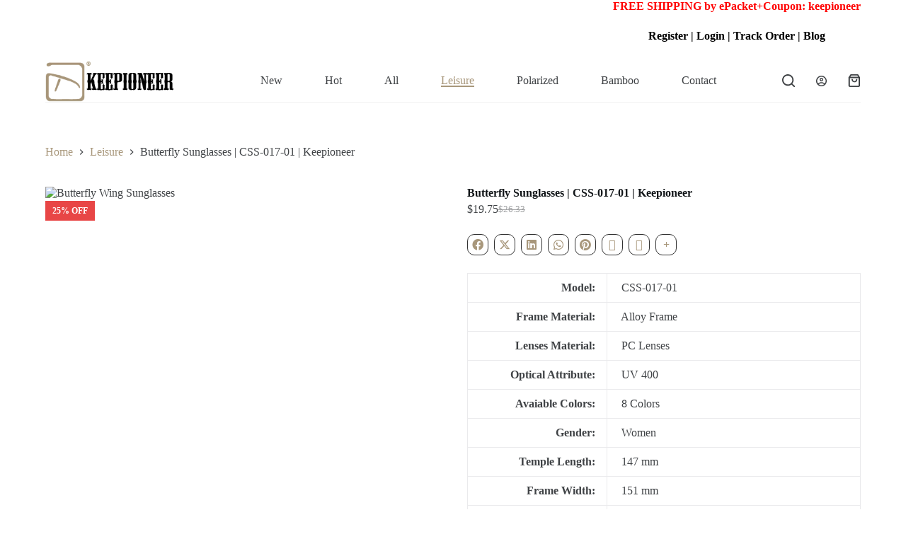

--- FILE ---
content_type: text/html; charset=UTF-8
request_url: https://www.keepioneer.com/product/butterfly-sunglasses/
body_size: 42353
content:
<!doctype html>
<html lang="en-US">
<head>
	   <meta name="google-site-verification" content="fd8pSGLmxxtKyFv5cmFJfMI_MkY7wiNDvUsfzlrqpDE" />
	<meta charset="UTF-8">
	<meta name="viewport" content="width=device-width, initial-scale=1, maximum-scale=5, viewport-fit=cover">
	<link rel="profile" href="https://gmpg.org/xfn/11">

	<meta name='robots' content='index, follow, max-image-preview:large, max-snippet:-1, max-video-preview:-1' />

	<!-- This site is optimized with the Yoast SEO plugin v22.2 - https://yoast.com/wordpress/plugins/seo/ -->
	<title>Butterfly Sunglasses Big Shaped Frame Pink Blue Design Glasses</title>
	<meta name="description" content="Butterfly Sunglasses Big Shaped Frame Blue Design Glasses | Discover the Collection of Keepioneer Eyewear | Free Shipping by ePacket | Coupon: Keepioneer" />
	<link rel="canonical" href="https://www.keepioneer.com/product/butterfly-sunglasses/" />
	<meta property="og:locale" content="en_US" />
	<meta property="og:type" content="article" />
	<meta property="og:title" content="Butterfly Sunglasses Big Shaped Frame Pink Blue Design Glasses" />
	<meta property="og:description" content="Butterfly Sunglasses Big Shaped Frame Blue Design Glasses | Discover the Collection of Keepioneer Eyewear | Free Shipping by ePacket | Coupon: Keepioneer" />
	<meta property="og:url" content="https://www.keepioneer.com/product/butterfly-sunglasses/" />
	<meta property="og:site_name" content="Keepioneer Eyewear" />
	<meta property="article:modified_time" content="2024-04-03T16:52:18+00:00" />
	<meta property="og:image" content="https://www.keepioneer.com/wp-content/uploads/2024/01/Butterfly-Sunglasses.jpg" />
	<meta property="og:image:width" content="800" />
	<meta property="og:image:height" content="800" />
	<meta property="og:image:type" content="image/jpeg" />
	<meta name="twitter:card" content="summary_large_image" />
	<meta name="twitter:label1" content="Est. reading time" />
	<meta name="twitter:data1" content="9 minutes" />
	<script type="application/ld+json" class="yoast-schema-graph">{"@context":"https://schema.org","@graph":[{"@type":"WebPage","@id":"https://www.keepioneer.com/product/butterfly-sunglasses/","url":"https://www.keepioneer.com/product/butterfly-sunglasses/","name":"Butterfly Sunglasses Big Shaped Frame Pink Blue Design Glasses","isPartOf":{"@id":"https://www.keepioneer.com/#website"},"primaryImageOfPage":{"@id":"https://www.keepioneer.com/product/butterfly-sunglasses/#primaryimage"},"image":{"@id":"https://www.keepioneer.com/product/butterfly-sunglasses/#primaryimage"},"thumbnailUrl":"https://www.keepioneer.com/wp-content/uploads/2024/01/Butterfly-Sunglasses.jpg","datePublished":"2024-01-01T01:20:58+00:00","dateModified":"2024-04-03T16:52:18+00:00","description":"Butterfly Sunglasses Big Shaped Frame Blue Design Glasses | Discover the Collection of Keepioneer Eyewear | Free Shipping by ePacket | Coupon: Keepioneer","breadcrumb":{"@id":"https://www.keepioneer.com/product/butterfly-sunglasses/#breadcrumb"},"inLanguage":"en-US","potentialAction":[{"@type":"ReadAction","target":["https://www.keepioneer.com/product/butterfly-sunglasses/"]}]},{"@type":"ImageObject","inLanguage":"en-US","@id":"https://www.keepioneer.com/product/butterfly-sunglasses/#primaryimage","url":"https://www.keepioneer.com/wp-content/uploads/2024/01/Butterfly-Sunglasses.jpg","contentUrl":"https://www.keepioneer.com/wp-content/uploads/2024/01/Butterfly-Sunglasses.jpg","width":800,"height":800,"caption":"Butterfly Sunglasses"},{"@type":"BreadcrumbList","@id":"https://www.keepioneer.com/product/butterfly-sunglasses/#breadcrumb","itemListElement":[{"@type":"ListItem","position":1,"name":"首页","item":"https://www.keepioneer.com/"},{"@type":"ListItem","position":2,"name":"Shop","item":"https://www.keepioneer.com/shop-2/"},{"@type":"ListItem","position":3,"name":"Butterfly Sunglasses | CSS-017-01 | Keepioneer"}]},{"@type":"WebSite","@id":"https://www.keepioneer.com/#website","url":"https://www.keepioneer.com/","name":"Keepioneer","description":"Just life, just fun !","publisher":{"@id":"https://www.keepioneer.com/#organization"},"potentialAction":[{"@type":"SearchAction","target":{"@type":"EntryPoint","urlTemplate":"https://www.keepioneer.com/?s={search_term_string}"},"query-input":"required name=search_term_string"}],"inLanguage":"en-US"},{"@type":"Organization","@id":"https://www.keepioneer.com/#organization","name":"Keepioneer","url":"https://www.keepioneer.com/","logo":{"@type":"ImageObject","inLanguage":"en-US","@id":"https://www.keepioneer.com/#/schema/logo/image/","url":"https://www.keepioneer.com/wp-content/uploads/2024/02/Keepioneer-Black.png","contentUrl":"https://www.keepioneer.com/wp-content/uploads/2024/02/Keepioneer-Black.png","width":546,"height":178,"caption":"Keepioneer"},"image":{"@id":"https://www.keepioneer.com/#/schema/logo/image/"}}]}</script>
	<!-- / Yoast SEO plugin. -->


<link rel='dns-prefetch' href='//stats.wp.com' />
<link rel='dns-prefetch' href='//fonts.googleapis.com' />
<link rel="alternate" type="application/rss+xml" title="Keepioneer Eyewear &raquo; Feed" href="https://www.keepioneer.com/feed/" />
<link rel="alternate" type="application/rss+xml" title="Keepioneer Eyewear &raquo; Comments Feed" href="https://www.keepioneer.com/comments/feed/" />
<link rel="alternate" type="application/rss+xml" title="Keepioneer Eyewear &raquo; Butterfly Sunglasses | CSS-017-01 | Keepioneer Comments Feed" href="https://www.keepioneer.com/product/butterfly-sunglasses/feed/" />
<link rel='stylesheet' id='blocksy-dynamic-global-css' href='https://www.keepioneer.com/wp-content/uploads/blocksy/css/global.css?ver=54915' media='all' />
<link rel='stylesheet' id='sweetalert2-css' href='https://www.keepioneer.com/wp-content/plugins/user-registration/assets/css/sweetalert2/sweetalert2.min.css?ver=10.16.7' media='all' />
<link rel='stylesheet' id='user-registration-general-css' href='https://www.keepioneer.com/wp-content/plugins/user-registration/assets/css/user-registration.css?ver=3.1.5' media='all' />
<link rel='stylesheet' id='user-registration-smallscreen-css' href='https://www.keepioneer.com/wp-content/plugins/user-registration/assets/css/user-registration-smallscreen.css?ver=3.1.5' media='only screen and (max-width: 768px)' />
<link rel='stylesheet' id='user-registration-my-account-layout-css' href='https://www.keepioneer.com/wp-content/plugins/user-registration/assets/css/my-account-layout.css?ver=3.1.5' media='all' />
<link rel='stylesheet' id='dashicons-css' href='https://www.keepioneer.com/wp-includes/css/dashicons.min.css?ver=6.4.7' media='all' />
<link rel='stylesheet' id='wp-block-library-css' href='https://www.keepioneer.com/wp-includes/css/dist/block-library/style.min.css?ver=6.4.7' media='all' />
<style id='global-styles-inline-css'>
body{--wp--preset--color--black: #000000;--wp--preset--color--cyan-bluish-gray: #abb8c3;--wp--preset--color--white: #ffffff;--wp--preset--color--pale-pink: #f78da7;--wp--preset--color--vivid-red: #cf2e2e;--wp--preset--color--luminous-vivid-orange: #ff6900;--wp--preset--color--luminous-vivid-amber: #fcb900;--wp--preset--color--light-green-cyan: #7bdcb5;--wp--preset--color--vivid-green-cyan: #00d084;--wp--preset--color--pale-cyan-blue: #8ed1fc;--wp--preset--color--vivid-cyan-blue: #0693e3;--wp--preset--color--vivid-purple: #9b51e0;--wp--preset--color--palette-color-1: var(--theme-palette-color-1, #a8977b);--wp--preset--color--palette-color-2: var(--theme-palette-color-2, #7f715c);--wp--preset--color--palette-color-3: var(--theme-palette-color-3, #3f4245);--wp--preset--color--palette-color-4: var(--theme-palette-color-4, #111518);--wp--preset--color--palette-color-5: var(--theme-palette-color-5, #eaeaec);--wp--preset--color--palette-color-6: var(--theme-palette-color-6, #f4f4f5);--wp--preset--color--palette-color-7: var(--theme-palette-color-7, #ffffff);--wp--preset--color--palette-color-8: var(--theme-palette-color-8, #ffffff);--wp--preset--gradient--vivid-cyan-blue-to-vivid-purple: linear-gradient(135deg,rgba(6,147,227,1) 0%,rgb(155,81,224) 100%);--wp--preset--gradient--light-green-cyan-to-vivid-green-cyan: linear-gradient(135deg,rgb(122,220,180) 0%,rgb(0,208,130) 100%);--wp--preset--gradient--luminous-vivid-amber-to-luminous-vivid-orange: linear-gradient(135deg,rgba(252,185,0,1) 0%,rgba(255,105,0,1) 100%);--wp--preset--gradient--luminous-vivid-orange-to-vivid-red: linear-gradient(135deg,rgba(255,105,0,1) 0%,rgb(207,46,46) 100%);--wp--preset--gradient--very-light-gray-to-cyan-bluish-gray: linear-gradient(135deg,rgb(238,238,238) 0%,rgb(169,184,195) 100%);--wp--preset--gradient--cool-to-warm-spectrum: linear-gradient(135deg,rgb(74,234,220) 0%,rgb(151,120,209) 20%,rgb(207,42,186) 40%,rgb(238,44,130) 60%,rgb(251,105,98) 80%,rgb(254,248,76) 100%);--wp--preset--gradient--blush-light-purple: linear-gradient(135deg,rgb(255,206,236) 0%,rgb(152,150,240) 100%);--wp--preset--gradient--blush-bordeaux: linear-gradient(135deg,rgb(254,205,165) 0%,rgb(254,45,45) 50%,rgb(107,0,62) 100%);--wp--preset--gradient--luminous-dusk: linear-gradient(135deg,rgb(255,203,112) 0%,rgb(199,81,192) 50%,rgb(65,88,208) 100%);--wp--preset--gradient--pale-ocean: linear-gradient(135deg,rgb(255,245,203) 0%,rgb(182,227,212) 50%,rgb(51,167,181) 100%);--wp--preset--gradient--electric-grass: linear-gradient(135deg,rgb(202,248,128) 0%,rgb(113,206,126) 100%);--wp--preset--gradient--midnight: linear-gradient(135deg,rgb(2,3,129) 0%,rgb(40,116,252) 100%);--wp--preset--gradient--juicy-peach: linear-gradient(to right, #ffecd2 0%, #fcb69f 100%);--wp--preset--gradient--young-passion: linear-gradient(to right, #ff8177 0%, #ff867a 0%, #ff8c7f 21%, #f99185 52%, #cf556c 78%, #b12a5b 100%);--wp--preset--gradient--true-sunset: linear-gradient(to right, #fa709a 0%, #fee140 100%);--wp--preset--gradient--morpheus-den: linear-gradient(to top, #30cfd0 0%, #330867 100%);--wp--preset--gradient--plum-plate: linear-gradient(135deg, #667eea 0%, #764ba2 100%);--wp--preset--gradient--aqua-splash: linear-gradient(15deg, #13547a 0%, #80d0c7 100%);--wp--preset--gradient--love-kiss: linear-gradient(to top, #ff0844 0%, #ffb199 100%);--wp--preset--gradient--new-retrowave: linear-gradient(to top, #3b41c5 0%, #a981bb 49%, #ffc8a9 100%);--wp--preset--gradient--plum-bath: linear-gradient(to top, #cc208e 0%, #6713d2 100%);--wp--preset--gradient--high-flight: linear-gradient(to right, #0acffe 0%, #495aff 100%);--wp--preset--gradient--teen-party: linear-gradient(-225deg, #FF057C 0%, #8D0B93 50%, #321575 100%);--wp--preset--gradient--fabled-sunset: linear-gradient(-225deg, #231557 0%, #44107A 29%, #FF1361 67%, #FFF800 100%);--wp--preset--gradient--arielle-smile: radial-gradient(circle 248px at center, #16d9e3 0%, #30c7ec 47%, #46aef7 100%);--wp--preset--gradient--itmeo-branding: linear-gradient(180deg, #2af598 0%, #009efd 100%);--wp--preset--gradient--deep-blue: linear-gradient(to right, #6a11cb 0%, #2575fc 100%);--wp--preset--gradient--strong-bliss: linear-gradient(to right, #f78ca0 0%, #f9748f 19%, #fd868c 60%, #fe9a8b 100%);--wp--preset--gradient--sweet-period: linear-gradient(to top, #3f51b1 0%, #5a55ae 13%, #7b5fac 25%, #8f6aae 38%, #a86aa4 50%, #cc6b8e 62%, #f18271 75%, #f3a469 87%, #f7c978 100%);--wp--preset--gradient--purple-division: linear-gradient(to top, #7028e4 0%, #e5b2ca 100%);--wp--preset--gradient--cold-evening: linear-gradient(to top, #0c3483 0%, #a2b6df 100%, #6b8cce 100%, #a2b6df 100%);--wp--preset--gradient--mountain-rock: linear-gradient(to right, #868f96 0%, #596164 100%);--wp--preset--gradient--desert-hump: linear-gradient(to top, #c79081 0%, #dfa579 100%);--wp--preset--gradient--ethernal-constance: linear-gradient(to top, #09203f 0%, #537895 100%);--wp--preset--gradient--happy-memories: linear-gradient(-60deg, #ff5858 0%, #f09819 100%);--wp--preset--gradient--grown-early: linear-gradient(to top, #0ba360 0%, #3cba92 100%);--wp--preset--gradient--morning-salad: linear-gradient(-225deg, #B7F8DB 0%, #50A7C2 100%);--wp--preset--gradient--night-call: linear-gradient(-225deg, #AC32E4 0%, #7918F2 48%, #4801FF 100%);--wp--preset--gradient--mind-crawl: linear-gradient(-225deg, #473B7B 0%, #3584A7 51%, #30D2BE 100%);--wp--preset--gradient--angel-care: linear-gradient(-225deg, #FFE29F 0%, #FFA99F 48%, #FF719A 100%);--wp--preset--gradient--juicy-cake: linear-gradient(to top, #e14fad 0%, #f9d423 100%);--wp--preset--gradient--rich-metal: linear-gradient(to right, #d7d2cc 0%, #304352 100%);--wp--preset--gradient--mole-hall: linear-gradient(-20deg, #616161 0%, #9bc5c3 100%);--wp--preset--gradient--cloudy-knoxville: linear-gradient(120deg, #fdfbfb 0%, #ebedee 100%);--wp--preset--gradient--soft-grass: linear-gradient(to top, #c1dfc4 0%, #deecdd 100%);--wp--preset--gradient--saint-petersburg: linear-gradient(135deg, #f5f7fa 0%, #c3cfe2 100%);--wp--preset--gradient--everlasting-sky: linear-gradient(135deg, #fdfcfb 0%, #e2d1c3 100%);--wp--preset--gradient--kind-steel: linear-gradient(-20deg, #e9defa 0%, #fbfcdb 100%);--wp--preset--gradient--over-sun: linear-gradient(60deg, #abecd6 0%, #fbed96 100%);--wp--preset--gradient--premium-white: linear-gradient(to top, #d5d4d0 0%, #d5d4d0 1%, #eeeeec 31%, #efeeec 75%, #e9e9e7 100%);--wp--preset--gradient--clean-mirror: linear-gradient(45deg, #93a5cf 0%, #e4efe9 100%);--wp--preset--gradient--wild-apple: linear-gradient(to top, #d299c2 0%, #fef9d7 100%);--wp--preset--gradient--snow-again: linear-gradient(to top, #e6e9f0 0%, #eef1f5 100%);--wp--preset--gradient--confident-cloud: linear-gradient(to top, #dad4ec 0%, #dad4ec 1%, #f3e7e9 100%);--wp--preset--gradient--glass-water: linear-gradient(to top, #dfe9f3 0%, white 100%);--wp--preset--gradient--perfect-white: linear-gradient(-225deg, #E3FDF5 0%, #FFE6FA 100%);--wp--preset--font-size--small: 13px;--wp--preset--font-size--medium: 20px;--wp--preset--font-size--large: clamp(22px, 1.375rem + ((1vw - 3.2px) * 0.625), 30px);--wp--preset--font-size--x-large: clamp(30px, 1.875rem + ((1vw - 3.2px) * 1.563), 50px);--wp--preset--font-size--xx-large: clamp(45px, 2.813rem + ((1vw - 3.2px) * 2.734), 80px);--wp--preset--spacing--20: 0.44rem;--wp--preset--spacing--30: 0.67rem;--wp--preset--spacing--40: 1rem;--wp--preset--spacing--50: 1.5rem;--wp--preset--spacing--60: 2.25rem;--wp--preset--spacing--70: 3.38rem;--wp--preset--spacing--80: 5.06rem;--wp--preset--shadow--natural: 6px 6px 9px rgba(0, 0, 0, 0.2);--wp--preset--shadow--deep: 12px 12px 50px rgba(0, 0, 0, 0.4);--wp--preset--shadow--sharp: 6px 6px 0px rgba(0, 0, 0, 0.2);--wp--preset--shadow--outlined: 6px 6px 0px -3px rgba(255, 255, 255, 1), 6px 6px rgba(0, 0, 0, 1);--wp--preset--shadow--crisp: 6px 6px 0px rgba(0, 0, 0, 1);}body { margin: 0;--wp--style--global--content-size: var(--theme-block-max-width);--wp--style--global--wide-size: var(--theme-block-wide-max-width); }.wp-site-blocks > .alignleft { float: left; margin-right: 2em; }.wp-site-blocks > .alignright { float: right; margin-left: 2em; }.wp-site-blocks > .aligncenter { justify-content: center; margin-left: auto; margin-right: auto; }:where(.wp-site-blocks) > * { margin-block-start: var(--theme-content-spacing); margin-block-end: 0; }:where(.wp-site-blocks) > :first-child:first-child { margin-block-start: 0; }:where(.wp-site-blocks) > :last-child:last-child { margin-block-end: 0; }body { --wp--style--block-gap: var(--theme-content-spacing); }:where(body .is-layout-flow)  > :first-child:first-child{margin-block-start: 0;}:where(body .is-layout-flow)  > :last-child:last-child{margin-block-end: 0;}:where(body .is-layout-flow)  > *{margin-block-start: var(--theme-content-spacing);margin-block-end: 0;}:where(body .is-layout-constrained)  > :first-child:first-child{margin-block-start: 0;}:where(body .is-layout-constrained)  > :last-child:last-child{margin-block-end: 0;}:where(body .is-layout-constrained)  > *{margin-block-start: var(--theme-content-spacing);margin-block-end: 0;}:where(body .is-layout-flex) {gap: var(--theme-content-spacing);}:where(body .is-layout-grid) {gap: var(--theme-content-spacing);}body .is-layout-flow > .alignleft{float: left;margin-inline-start: 0;margin-inline-end: 2em;}body .is-layout-flow > .alignright{float: right;margin-inline-start: 2em;margin-inline-end: 0;}body .is-layout-flow > .aligncenter{margin-left: auto !important;margin-right: auto !important;}body .is-layout-constrained > .alignleft{float: left;margin-inline-start: 0;margin-inline-end: 2em;}body .is-layout-constrained > .alignright{float: right;margin-inline-start: 2em;margin-inline-end: 0;}body .is-layout-constrained > .aligncenter{margin-left: auto !important;margin-right: auto !important;}body .is-layout-constrained > :where(:not(.alignleft):not(.alignright):not(.alignfull)){max-width: var(--wp--style--global--content-size);margin-left: auto !important;margin-right: auto !important;}body .is-layout-constrained > .alignwide{max-width: var(--wp--style--global--wide-size);}body .is-layout-flex{display: flex;}body .is-layout-flex{flex-wrap: wrap;align-items: center;}body .is-layout-flex > *{margin: 0;}body .is-layout-grid{display: grid;}body .is-layout-grid > *{margin: 0;}body{padding-top: 0px;padding-right: 0px;padding-bottom: 0px;padding-left: 0px;}.has-black-color{color: var(--wp--preset--color--black) !important;}.has-cyan-bluish-gray-color{color: var(--wp--preset--color--cyan-bluish-gray) !important;}.has-white-color{color: var(--wp--preset--color--white) !important;}.has-pale-pink-color{color: var(--wp--preset--color--pale-pink) !important;}.has-vivid-red-color{color: var(--wp--preset--color--vivid-red) !important;}.has-luminous-vivid-orange-color{color: var(--wp--preset--color--luminous-vivid-orange) !important;}.has-luminous-vivid-amber-color{color: var(--wp--preset--color--luminous-vivid-amber) !important;}.has-light-green-cyan-color{color: var(--wp--preset--color--light-green-cyan) !important;}.has-vivid-green-cyan-color{color: var(--wp--preset--color--vivid-green-cyan) !important;}.has-pale-cyan-blue-color{color: var(--wp--preset--color--pale-cyan-blue) !important;}.has-vivid-cyan-blue-color{color: var(--wp--preset--color--vivid-cyan-blue) !important;}.has-vivid-purple-color{color: var(--wp--preset--color--vivid-purple) !important;}.has-palette-color-1-color{color: var(--wp--preset--color--palette-color-1) !important;}.has-palette-color-2-color{color: var(--wp--preset--color--palette-color-2) !important;}.has-palette-color-3-color{color: var(--wp--preset--color--palette-color-3) !important;}.has-palette-color-4-color{color: var(--wp--preset--color--palette-color-4) !important;}.has-palette-color-5-color{color: var(--wp--preset--color--palette-color-5) !important;}.has-palette-color-6-color{color: var(--wp--preset--color--palette-color-6) !important;}.has-palette-color-7-color{color: var(--wp--preset--color--palette-color-7) !important;}.has-palette-color-8-color{color: var(--wp--preset--color--palette-color-8) !important;}.has-black-background-color{background-color: var(--wp--preset--color--black) !important;}.has-cyan-bluish-gray-background-color{background-color: var(--wp--preset--color--cyan-bluish-gray) !important;}.has-white-background-color{background-color: var(--wp--preset--color--white) !important;}.has-pale-pink-background-color{background-color: var(--wp--preset--color--pale-pink) !important;}.has-vivid-red-background-color{background-color: var(--wp--preset--color--vivid-red) !important;}.has-luminous-vivid-orange-background-color{background-color: var(--wp--preset--color--luminous-vivid-orange) !important;}.has-luminous-vivid-amber-background-color{background-color: var(--wp--preset--color--luminous-vivid-amber) !important;}.has-light-green-cyan-background-color{background-color: var(--wp--preset--color--light-green-cyan) !important;}.has-vivid-green-cyan-background-color{background-color: var(--wp--preset--color--vivid-green-cyan) !important;}.has-pale-cyan-blue-background-color{background-color: var(--wp--preset--color--pale-cyan-blue) !important;}.has-vivid-cyan-blue-background-color{background-color: var(--wp--preset--color--vivid-cyan-blue) !important;}.has-vivid-purple-background-color{background-color: var(--wp--preset--color--vivid-purple) !important;}.has-palette-color-1-background-color{background-color: var(--wp--preset--color--palette-color-1) !important;}.has-palette-color-2-background-color{background-color: var(--wp--preset--color--palette-color-2) !important;}.has-palette-color-3-background-color{background-color: var(--wp--preset--color--palette-color-3) !important;}.has-palette-color-4-background-color{background-color: var(--wp--preset--color--palette-color-4) !important;}.has-palette-color-5-background-color{background-color: var(--wp--preset--color--palette-color-5) !important;}.has-palette-color-6-background-color{background-color: var(--wp--preset--color--palette-color-6) !important;}.has-palette-color-7-background-color{background-color: var(--wp--preset--color--palette-color-7) !important;}.has-palette-color-8-background-color{background-color: var(--wp--preset--color--palette-color-8) !important;}.has-black-border-color{border-color: var(--wp--preset--color--black) !important;}.has-cyan-bluish-gray-border-color{border-color: var(--wp--preset--color--cyan-bluish-gray) !important;}.has-white-border-color{border-color: var(--wp--preset--color--white) !important;}.has-pale-pink-border-color{border-color: var(--wp--preset--color--pale-pink) !important;}.has-vivid-red-border-color{border-color: var(--wp--preset--color--vivid-red) !important;}.has-luminous-vivid-orange-border-color{border-color: var(--wp--preset--color--luminous-vivid-orange) !important;}.has-luminous-vivid-amber-border-color{border-color: var(--wp--preset--color--luminous-vivid-amber) !important;}.has-light-green-cyan-border-color{border-color: var(--wp--preset--color--light-green-cyan) !important;}.has-vivid-green-cyan-border-color{border-color: var(--wp--preset--color--vivid-green-cyan) !important;}.has-pale-cyan-blue-border-color{border-color: var(--wp--preset--color--pale-cyan-blue) !important;}.has-vivid-cyan-blue-border-color{border-color: var(--wp--preset--color--vivid-cyan-blue) !important;}.has-vivid-purple-border-color{border-color: var(--wp--preset--color--vivid-purple) !important;}.has-palette-color-1-border-color{border-color: var(--wp--preset--color--palette-color-1) !important;}.has-palette-color-2-border-color{border-color: var(--wp--preset--color--palette-color-2) !important;}.has-palette-color-3-border-color{border-color: var(--wp--preset--color--palette-color-3) !important;}.has-palette-color-4-border-color{border-color: var(--wp--preset--color--palette-color-4) !important;}.has-palette-color-5-border-color{border-color: var(--wp--preset--color--palette-color-5) !important;}.has-palette-color-6-border-color{border-color: var(--wp--preset--color--palette-color-6) !important;}.has-palette-color-7-border-color{border-color: var(--wp--preset--color--palette-color-7) !important;}.has-palette-color-8-border-color{border-color: var(--wp--preset--color--palette-color-8) !important;}.has-vivid-cyan-blue-to-vivid-purple-gradient-background{background: var(--wp--preset--gradient--vivid-cyan-blue-to-vivid-purple) !important;}.has-light-green-cyan-to-vivid-green-cyan-gradient-background{background: var(--wp--preset--gradient--light-green-cyan-to-vivid-green-cyan) !important;}.has-luminous-vivid-amber-to-luminous-vivid-orange-gradient-background{background: var(--wp--preset--gradient--luminous-vivid-amber-to-luminous-vivid-orange) !important;}.has-luminous-vivid-orange-to-vivid-red-gradient-background{background: var(--wp--preset--gradient--luminous-vivid-orange-to-vivid-red) !important;}.has-very-light-gray-to-cyan-bluish-gray-gradient-background{background: var(--wp--preset--gradient--very-light-gray-to-cyan-bluish-gray) !important;}.has-cool-to-warm-spectrum-gradient-background{background: var(--wp--preset--gradient--cool-to-warm-spectrum) !important;}.has-blush-light-purple-gradient-background{background: var(--wp--preset--gradient--blush-light-purple) !important;}.has-blush-bordeaux-gradient-background{background: var(--wp--preset--gradient--blush-bordeaux) !important;}.has-luminous-dusk-gradient-background{background: var(--wp--preset--gradient--luminous-dusk) !important;}.has-pale-ocean-gradient-background{background: var(--wp--preset--gradient--pale-ocean) !important;}.has-electric-grass-gradient-background{background: var(--wp--preset--gradient--electric-grass) !important;}.has-midnight-gradient-background{background: var(--wp--preset--gradient--midnight) !important;}.has-juicy-peach-gradient-background{background: var(--wp--preset--gradient--juicy-peach) !important;}.has-young-passion-gradient-background{background: var(--wp--preset--gradient--young-passion) !important;}.has-true-sunset-gradient-background{background: var(--wp--preset--gradient--true-sunset) !important;}.has-morpheus-den-gradient-background{background: var(--wp--preset--gradient--morpheus-den) !important;}.has-plum-plate-gradient-background{background: var(--wp--preset--gradient--plum-plate) !important;}.has-aqua-splash-gradient-background{background: var(--wp--preset--gradient--aqua-splash) !important;}.has-love-kiss-gradient-background{background: var(--wp--preset--gradient--love-kiss) !important;}.has-new-retrowave-gradient-background{background: var(--wp--preset--gradient--new-retrowave) !important;}.has-plum-bath-gradient-background{background: var(--wp--preset--gradient--plum-bath) !important;}.has-high-flight-gradient-background{background: var(--wp--preset--gradient--high-flight) !important;}.has-teen-party-gradient-background{background: var(--wp--preset--gradient--teen-party) !important;}.has-fabled-sunset-gradient-background{background: var(--wp--preset--gradient--fabled-sunset) !important;}.has-arielle-smile-gradient-background{background: var(--wp--preset--gradient--arielle-smile) !important;}.has-itmeo-branding-gradient-background{background: var(--wp--preset--gradient--itmeo-branding) !important;}.has-deep-blue-gradient-background{background: var(--wp--preset--gradient--deep-blue) !important;}.has-strong-bliss-gradient-background{background: var(--wp--preset--gradient--strong-bliss) !important;}.has-sweet-period-gradient-background{background: var(--wp--preset--gradient--sweet-period) !important;}.has-purple-division-gradient-background{background: var(--wp--preset--gradient--purple-division) !important;}.has-cold-evening-gradient-background{background: var(--wp--preset--gradient--cold-evening) !important;}.has-mountain-rock-gradient-background{background: var(--wp--preset--gradient--mountain-rock) !important;}.has-desert-hump-gradient-background{background: var(--wp--preset--gradient--desert-hump) !important;}.has-ethernal-constance-gradient-background{background: var(--wp--preset--gradient--ethernal-constance) !important;}.has-happy-memories-gradient-background{background: var(--wp--preset--gradient--happy-memories) !important;}.has-grown-early-gradient-background{background: var(--wp--preset--gradient--grown-early) !important;}.has-morning-salad-gradient-background{background: var(--wp--preset--gradient--morning-salad) !important;}.has-night-call-gradient-background{background: var(--wp--preset--gradient--night-call) !important;}.has-mind-crawl-gradient-background{background: var(--wp--preset--gradient--mind-crawl) !important;}.has-angel-care-gradient-background{background: var(--wp--preset--gradient--angel-care) !important;}.has-juicy-cake-gradient-background{background: var(--wp--preset--gradient--juicy-cake) !important;}.has-rich-metal-gradient-background{background: var(--wp--preset--gradient--rich-metal) !important;}.has-mole-hall-gradient-background{background: var(--wp--preset--gradient--mole-hall) !important;}.has-cloudy-knoxville-gradient-background{background: var(--wp--preset--gradient--cloudy-knoxville) !important;}.has-soft-grass-gradient-background{background: var(--wp--preset--gradient--soft-grass) !important;}.has-saint-petersburg-gradient-background{background: var(--wp--preset--gradient--saint-petersburg) !important;}.has-everlasting-sky-gradient-background{background: var(--wp--preset--gradient--everlasting-sky) !important;}.has-kind-steel-gradient-background{background: var(--wp--preset--gradient--kind-steel) !important;}.has-over-sun-gradient-background{background: var(--wp--preset--gradient--over-sun) !important;}.has-premium-white-gradient-background{background: var(--wp--preset--gradient--premium-white) !important;}.has-clean-mirror-gradient-background{background: var(--wp--preset--gradient--clean-mirror) !important;}.has-wild-apple-gradient-background{background: var(--wp--preset--gradient--wild-apple) !important;}.has-snow-again-gradient-background{background: var(--wp--preset--gradient--snow-again) !important;}.has-confident-cloud-gradient-background{background: var(--wp--preset--gradient--confident-cloud) !important;}.has-glass-water-gradient-background{background: var(--wp--preset--gradient--glass-water) !important;}.has-perfect-white-gradient-background{background: var(--wp--preset--gradient--perfect-white) !important;}.has-small-font-size{font-size: var(--wp--preset--font-size--small) !important;}.has-medium-font-size{font-size: var(--wp--preset--font-size--medium) !important;}.has-large-font-size{font-size: var(--wp--preset--font-size--large) !important;}.has-x-large-font-size{font-size: var(--wp--preset--font-size--x-large) !important;}.has-xx-large-font-size{font-size: var(--wp--preset--font-size--xx-large) !important;}
.wp-block-navigation a:where(:not(.wp-element-button)){color: inherit;}
.wp-block-pullquote{font-size: clamp(0.984em, 0.984rem + ((1vw - 0.2em) * 0.645), 1.5em);line-height: 1.6;}
</style>
<style id='woocommerce-inline-inline-css'>
.woocommerce form .form-row .required { visibility: visible; }
</style>
<link rel='stylesheet' id='psfw-public-css' href='https://www.keepioneer.com/wp-content/plugins/product-share/public/css/public.min.css?ver=1.2.8' media='all' />
<link rel='stylesheet' id='psfw-fontawesome-6.4.2-css' href='https://www.keepioneer.com/wp-content/plugins/product-share/fonts/fontawesome/css/all.css?ver=1.2.8' media='all' />
<link rel='stylesheet' id='gateway-css' href='https://www.keepioneer.com/wp-content/plugins/woocommerce-paypal-payments/modules/ppcp-button/assets/css/gateway.css?ver=2.5.4' media='all' />
<link rel='stylesheet' id='parent-style-css' href='https://www.keepioneer.com/wp-content/themes/blocksy/style.css?ver=6.4.7' media='all' />
<link rel='stylesheet' id='ct-woocommerce-styles-css' href='https://www.keepioneer.com/wp-content/themes/blocksy/static/bundle/woocommerce.min.css?ver=2.0.30' media='all' />
<link rel='stylesheet' id='elementor-frontend-css' href='https://www.keepioneer.com/wp-content/plugins/elementor/assets/css/frontend-lite.min.css?ver=3.20.3' media='all' />
<link rel='stylesheet' id='swiper-css' href='https://www.keepioneer.com/wp-content/plugins/elementor/assets/lib/swiper/v8/css/swiper.min.css?ver=8.4.5' media='all' />
<link rel='stylesheet' id='elementor-post-2416-css' href='https://www.keepioneer.com/wp-content/uploads/elementor/css/post-2416.css?ver=1711730962' media='all' />
<link rel='stylesheet' id='elementor-post-2211-css' href='https://www.keepioneer.com/wp-content/uploads/elementor/css/post-2211.css?ver=1712163091' media='all' />
<link rel='stylesheet' id='blocksy-fonts-font-source-google-css' href='https://fonts.googleapis.com/css2?family=Merriweather:wght@700&#038;display=swap' media='all' />
<link rel='stylesheet' id='ct-main-styles-css' href='https://www.keepioneer.com/wp-content/themes/blocksy/static/bundle/main.min.css?ver=2.0.30' media='all' />
<link rel='stylesheet' id='ct-page-title-styles-css' href='https://www.keepioneer.com/wp-content/themes/blocksy/static/bundle/page-title.min.css?ver=2.0.30' media='all' />
<link rel='stylesheet' id='ct-elementor-styles-css' href='https://www.keepioneer.com/wp-content/themes/blocksy/static/bundle/elementor-frontend.min.css?ver=2.0.30' media='all' />
<link rel='stylesheet' id='ct-elementor-woocommerce-styles-css' href='https://www.keepioneer.com/wp-content/themes/blocksy/static/bundle/elementor-woocommerce-frontend.min.css?ver=2.0.30' media='all' />
<link rel='stylesheet' id='ct-comments-styles-css' href='https://www.keepioneer.com/wp-content/themes/blocksy/static/bundle/comments.min.css?ver=2.0.30' media='all' />
<link rel='stylesheet' id='ct-flexy-styles-css' href='https://www.keepioneer.com/wp-content/themes/blocksy/static/bundle/flexy.min.css?ver=2.0.30' media='all' />
<link rel='stylesheet' id='ct-wpforms-styles-css' href='https://www.keepioneer.com/wp-content/themes/blocksy/static/bundle/wpforms.min.css?ver=2.0.30' media='all' />
<link rel='stylesheet' id='blocksy-companion-header-account-styles-css' href='https://www.keepioneer.com/wp-content/plugins/blocksy-companion/static/bundle/header-account.min.css?ver=2.0.32' media='all' />
<link rel='stylesheet' id='google-fonts-1-css' href='https://fonts.googleapis.com/css?family=Roboto%3A100%2C100italic%2C200%2C200italic%2C300%2C300italic%2C400%2C400italic%2C500%2C500italic%2C600%2C600italic%2C700%2C700italic%2C800%2C800italic%2C900%2C900italic%7CRoboto+Slab%3A100%2C100italic%2C200%2C200italic%2C300%2C300italic%2C400%2C400italic%2C500%2C500italic%2C600%2C600italic%2C700%2C700italic%2C800%2C800italic%2C900%2C900italic&#038;display=auto&#038;ver=6.4.7' media='all' />
<link rel="preconnect" href="https://fonts.gstatic.com/" crossorigin><script src="https://www.keepioneer.com/wp-includes/js/dist/vendor/wp-polyfill-inert.min.js?ver=3.1.2" id="wp-polyfill-inert-js"></script>
<script src="https://www.keepioneer.com/wp-includes/js/dist/vendor/regenerator-runtime.min.js?ver=0.14.0" id="regenerator-runtime-js"></script>
<script src="https://www.keepioneer.com/wp-includes/js/dist/vendor/wp-polyfill.min.js?ver=3.15.0" id="wp-polyfill-js"></script>
<script src="https://www.keepioneer.com/wp-includes/js/dist/hooks.min.js?ver=c6aec9a8d4e5a5d543a1" id="wp-hooks-js"></script>
<script src="https://stats.wp.com/w.js?ver=202604" id="woo-tracks-js"></script>
<script src="https://www.keepioneer.com/wp-includes/js/jquery/jquery.min.js?ver=3.7.1" id="jquery-core-js"></script>
<script src="https://www.keepioneer.com/wp-includes/js/jquery/jquery-migrate.min.js?ver=3.4.1" id="jquery-migrate-js"></script>
<script src="https://www.keepioneer.com/wp-content/plugins/woocommerce/assets/js/jquery-blockui/jquery.blockUI.min.js?ver=2.7.0-wc.8.6.1" id="jquery-blockui-js" defer data-wp-strategy="defer"></script>
<script id="wc-add-to-cart-js-extra">
var wc_add_to_cart_params = {"ajax_url":"\/wp-admin\/admin-ajax.php","wc_ajax_url":"\/?wc-ajax=%%endpoint%%","i18n_view_cart":"View cart","cart_url":"https:\/\/www.keepioneer.com\/cart-2\/","is_cart":"","cart_redirect_after_add":"no"};
</script>
<script src="https://www.keepioneer.com/wp-content/plugins/woocommerce/assets/js/frontend/add-to-cart.min.js?ver=8.6.1" id="wc-add-to-cart-js" defer data-wp-strategy="defer"></script>
<script src="https://www.keepioneer.com/wp-content/plugins/woocommerce/assets/js/zoom/jquery.zoom.min.js?ver=1.7.21-wc.8.6.1" id="zoom-js" defer data-wp-strategy="defer"></script>
<script id="wc-single-product-js-extra">
var wc_single_product_params = {"i18n_required_rating_text":"Please select a rating","review_rating_required":"yes","flexslider":{"rtl":false,"animation":"slide","smoothHeight":true,"directionNav":false,"controlNav":"thumbnails","slideshow":false,"animationSpeed":500,"animationLoop":false,"allowOneSlide":false},"zoom_enabled":"1","zoom_options":[],"photoswipe_enabled":"","photoswipe_options":{"shareEl":false,"closeOnScroll":false,"history":false,"hideAnimationDuration":0,"showAnimationDuration":0},"flexslider_enabled":""};
</script>
<script src="https://www.keepioneer.com/wp-content/plugins/woocommerce/assets/js/frontend/single-product.min.js?ver=8.6.1" id="wc-single-product-js" defer data-wp-strategy="defer"></script>
<script src="https://www.keepioneer.com/wp-content/plugins/woocommerce/assets/js/js-cookie/js.cookie.min.js?ver=2.1.4-wc.8.6.1" id="js-cookie-js" defer data-wp-strategy="defer"></script>
<script id="woocommerce-js-extra">
var woocommerce_params = {"ajax_url":"\/wp-admin\/admin-ajax.php","wc_ajax_url":"\/?wc-ajax=%%endpoint%%"};
</script>
<script src="https://www.keepioneer.com/wp-content/plugins/woocommerce/assets/js/frontend/woocommerce.min.js?ver=8.6.1" id="woocommerce-js" defer data-wp-strategy="defer"></script>
<script id="wc-cart-fragments-js-extra">
var wc_cart_fragments_params = {"ajax_url":"\/wp-admin\/admin-ajax.php","wc_ajax_url":"\/?wc-ajax=%%endpoint%%","cart_hash_key":"wc_cart_hash_c7f16f257850f731f61c387f7b3f4afc","fragment_name":"wc_fragments_c7f16f257850f731f61c387f7b3f4afc","request_timeout":"5000"};
</script>
<script src="https://www.keepioneer.com/wp-content/plugins/woocommerce/assets/js/frontend/cart-fragments.min.js?ver=8.6.1" id="wc-cart-fragments-js" defer data-wp-strategy="defer"></script>
<link rel="https://api.w.org/" href="https://www.keepioneer.com/wp-json/" /><link rel="alternate" type="application/json" href="https://www.keepioneer.com/wp-json/wp/v2/product/2211" /><link rel="EditURI" type="application/rsd+xml" title="RSD" href="https://www.keepioneer.com/xmlrpc.php?rsd" />
<meta name="generator" content="WordPress 6.4.7" />
<meta name="generator" content="WooCommerce 8.6.1" />
<link rel='shortlink' href='https://www.keepioneer.com/?p=2211' />
<link rel="alternate" type="application/json+oembed" href="https://www.keepioneer.com/wp-json/oembed/1.0/embed?url=https%3A%2F%2Fwww.keepioneer.com%2Fproduct%2Fbutterfly-sunglasses%2F" />
<link rel="alternate" type="text/xml+oembed" href="https://www.keepioneer.com/wp-json/oembed/1.0/embed?url=https%3A%2F%2Fwww.keepioneer.com%2Fproduct%2Fbutterfly-sunglasses%2F&#038;format=xml" />
<noscript><link rel='stylesheet' href='https://www.keepioneer.com/wp-content/themes/blocksy/static/bundle/no-scripts.min.css' type='text/css'></noscript>
	<noscript><style>.woocommerce-product-gallery{ opacity: 1 !important; }</style></noscript>
	<meta name="generator" content="Elementor 3.20.3; features: e_optimized_assets_loading, e_optimized_css_loading, e_font_icon_svg, additional_custom_breakpoints, e_image_loading_optimization; settings: css_print_method-external, google_font-enabled, font_display-auto">
<style>.recentcomments a{display:inline !important;padding:0 !important;margin:0 !important;}</style><link rel="icon" href="https://www.keepioneer.com/wp-content/uploads/2024/02/cropped-Logo-Site-32x32.png" sizes="32x32" />
<link rel="icon" href="https://www.keepioneer.com/wp-content/uploads/2024/02/cropped-Logo-Site-192x192.png" sizes="192x192" />
<link rel="apple-touch-icon" href="https://www.keepioneer.com/wp-content/uploads/2024/02/cropped-Logo-Site-180x180.png" />
<meta name="msapplication-TileImage" content="https://www.keepioneer.com/wp-content/uploads/2024/02/cropped-Logo-Site-270x270.png" />
		<style id="wp-custom-css">
			.onsale, .out-of-stock-badge,
.ct-share-box[data-type="type-2"] span {
	border-radius: 0;
}

.home-grid .elementor-container {
	display: grid;
	grid-template-columns: repeat(2, 1fr);
	grid-gap: 35px;
	grid-auto-flow: column;
}

.home-grid .elementor-col-50 {
	width: 100%;
}		</style>
		<style id="wpforms-css-vars-root">
				:root {
					--wpforms-field-border-radius: 3px;
--wpforms-field-background-color: #ffffff;
--wpforms-field-border-color: rgba( 0, 0, 0, 0.25 );
--wpforms-field-text-color: rgba( 0, 0, 0, 0.7 );
--wpforms-label-color: rgba( 0, 0, 0, 0.85 );
--wpforms-label-sublabel-color: rgba( 0, 0, 0, 0.55 );
--wpforms-label-error-color: #d63637;
--wpforms-button-border-radius: 3px;
--wpforms-button-background-color: #066aab;
--wpforms-button-text-color: #ffffff;
--wpforms-page-break-color: #066aab;
--wpforms-field-size-input-height: 43px;
--wpforms-field-size-input-spacing: 15px;
--wpforms-field-size-font-size: 16px;
--wpforms-field-size-line-height: 19px;
--wpforms-field-size-padding-h: 14px;
--wpforms-field-size-checkbox-size: 16px;
--wpforms-field-size-sublabel-spacing: 5px;
--wpforms-field-size-icon-size: 1;
--wpforms-label-size-font-size: 16px;
--wpforms-label-size-line-height: 19px;
--wpforms-label-size-sublabel-font-size: 14px;
--wpforms-label-size-sublabel-line-height: 17px;
--wpforms-button-size-font-size: 17px;
--wpforms-button-size-height: 41px;
--wpforms-button-size-padding-h: 15px;
--wpforms-button-size-margin-top: 10px;

				}
			</style>	</head>


<body class="product-template-default single single-product postid-2211 wp-custom-logo wp-embed-responsive theme-blocksy user-registration-page woocommerce woocommerce-page woocommerce-no-js elementor-default elementor-kit-2416 elementor-page elementor-page-2211 ct-elementor-default-template" data-link="type-2" data-prefix="product" data-header="type-1:sticky" data-footer="type-1" itemscope="itemscope" itemtype="https://schema.org/WebPage" >

<a class="skip-link show-on-focus" href="#main">
	Skip to content</a>

<div class="ct-drawer-canvas" data-location="start" >
		<div id="search-modal" class="ct-panel" data-behaviour="modal">
			<div class="ct-panel-actions">
				<button class="ct-toggle-close" data-type="type-1" aria-label="Close search modal">
					<svg class="ct-icon" width="12" height="12" viewBox="0 0 15 15"><path d="M1 15a1 1 0 01-.71-.29 1 1 0 010-1.41l5.8-5.8-5.8-5.8A1 1 0 011.7.29l5.8 5.8 5.8-5.8a1 1 0 011.41 1.41l-5.8 5.8 5.8 5.8a1 1 0 01-1.41 1.41l-5.8-5.8-5.8 5.8A1 1 0 011 15z"/></svg>				</button>
			</div>

			<div class="ct-panel-content">
				

<form role="search" method="get" class="ct-search-form"  action="https://www.keepioneer.com/" aria-haspopup="listbox" data-live-results="thumbs">

	<input type="search" class="modal-field" placeholder="Search" value="" name="s" autocomplete="off" title="Search for..." aria-label="Search for...">

	<div class="ct-search-form-controls">
		
		<button type="submit" class="wp-element-button" data-button="icon" aria-label="Search button" >
			<svg class="ct-icon ct-search-button-content" aria-hidden="true" width="15" height="15" viewBox="0 0 15 15"><path d="M14.8,13.7L12,11c0.9-1.2,1.5-2.6,1.5-4.2c0-3.7-3-6.8-6.8-6.8S0,3,0,6.8s3,6.8,6.8,6.8c1.6,0,3.1-0.6,4.2-1.5l2.8,2.8c0.1,0.1,0.3,0.2,0.5,0.2s0.4-0.1,0.5-0.2C15.1,14.5,15.1,14,14.8,13.7z M1.5,6.8c0-2.9,2.4-5.2,5.2-5.2S12,3.9,12,6.8S9.6,12,6.8,12S1.5,9.6,1.5,6.8z"/></svg>
			<span class="ct-ajax-loader">
				<svg viewBox="0 0 24 24">
					<circle cx="12" cy="12" r="10" opacity="0.2" fill="none" stroke="currentColor" stroke-miterlimit="10" stroke-width="2"/>

					<path d="m12,2c5.52,0,10,4.48,10,10" fill="none" stroke="currentColor" stroke-linecap="round" stroke-miterlimit="10" stroke-width="2">
						<animateTransform
							attributeName="transform"
							attributeType="XML"
							type="rotate"
							dur="0.6s"
							from="0 12 12"
							to="360 12 12"
							repeatCount="indefinite"
						/>
					</path>
				</svg>
			</span>
		</button>

					<input type="hidden" name="post_type" value="product">
		
		
		<input type="hidden" value="8306a55aff" class="ct-live-results-nonce" >	</div>

			<div class="screen-reader-text" aria-live="polite" role="status">
			No results		</div>
	
</form>


			</div>
		</div>

		<div id="offcanvas" class="ct-panel ct-header" data-behaviour="right-side" ><div class="ct-panel-inner">
		<div class="ct-panel-actions">
			
			<button class="ct-toggle-close" data-type="type-1" aria-label="Close drawer">
				<svg class="ct-icon" width="12" height="12" viewBox="0 0 15 15"><path d="M1 15a1 1 0 01-.71-.29 1 1 0 010-1.41l5.8-5.8-5.8-5.8A1 1 0 011.7.29l5.8 5.8 5.8-5.8a1 1 0 011.41 1.41l-5.8 5.8 5.8 5.8a1 1 0 01-1.41 1.41l-5.8-5.8-5.8 5.8A1 1 0 011 15z"/></svg>
			</button>
		</div>
		<div class="ct-panel-content" data-device="desktop" ><div class="ct-panel-content-inner"></div></div><div class="ct-panel-content" data-device="mobile" ><div class="ct-panel-content-inner">
<nav
	class="mobile-menu"
	data-id="mobile-menu" data-interaction="click" data-toggle-type="type-1" data-submenu-dots="yes" 	aria-label="Off Canvas Menu">
	<ul id="menu-main-menu-1" role="menubar"><li class="menu-item menu-item-type-taxonomy menu-item-object-product_cat menu-item-3206" role="none"><a href="https://www.keepioneer.com/product-category/new/" class="ct-menu-link" role="menuitem">New</a></li>
<li class="menu-item menu-item-type-taxonomy menu-item-object-product_cat menu-item-3207" role="none"><a href="https://www.keepioneer.com/product-category/hot-sales/" class="ct-menu-link" role="menuitem">Hot</a></li>
<li class="menu-item menu-item-type-post_type menu-item-object-page current_page_parent menu-item-1486" role="none"><a href="https://www.keepioneer.com/shop-2/" class="ct-menu-link" role="menuitem">All</a></li>
<li class="menu-item menu-item-type-taxonomy menu-item-object-product_cat current-product-ancestor current-menu-parent current-product-parent menu-item-3203" role="none"><a href="https://www.keepioneer.com/product-category/leisure-sunglasses/" class="ct-menu-link" role="menuitem">Leisure</a></li>
<li class="menu-item menu-item-type-taxonomy menu-item-object-product_cat menu-item-3204" role="none"><a href="https://www.keepioneer.com/product-category/polarized-sunglasses/" class="ct-menu-link" role="menuitem">Polarized</a></li>
<li class="menu-item menu-item-type-taxonomy menu-item-object-product_cat menu-item-3209" role="none"><a href="https://www.keepioneer.com/product-category/bamboo-sunglasses/" class="ct-menu-link" role="menuitem">Bamboo</a></li>
<li class="menu-item menu-item-type-post_type menu-item-object-page menu-item-1484" role="none"><a href="https://www.keepioneer.com/contact-us/" class="ct-menu-link" role="menuitem">Contact</a></li>
</ul></nav>


<div
	class="ct-header-text "
	data-id="text" >
	<div class="entry-content">
		<p style="text-align: center;"><strong><span style="color: #000000;"><span style="color: #ff0000;">FREE SHIPPING by ePacket+</span></span></strong><strong><span style="color: #000000;"><span style="color: #ff0000;">Coupon: keepioneer</span></span></strong></p>
<p style="text-align: center;"><strong><span style="color: #000000;"><a style="color: #000000;" href="https://www.keepioneer.com/resgister/">Register</a> | <a style="color: #000000;" href="https://www.keepioneer.com/my-account/">Login</a> | <a style="color: #000000;" href="https://www.keepioneer.com/track-order/">Track Order </a>| <a style="color: #000000;" href="https://www.keepioneer.com/blog/">Blog</a></span></strong></p>	</div>
</div>
</div></div></div></div>
<div id="account-modal" class="ct-panel" data-behaviour="modal">
	<div class="ct-panel-actions">
		<button class="ct-toggle-close" data-type="type-1" aria-label="Close account modal">
			<svg class="ct-icon" width="12" height="12" viewBox="0 0 15 15">
				<path d="M1 15a1 1 0 01-.71-.29 1 1 0 010-1.41l5.8-5.8-5.8-5.8A1 1 0 011.7.29l5.8 5.8 5.8-5.8a1 1 0 011.41 1.41l-5.8 5.8 5.8 5.8a1 1 0 01-1.41 1.41l-5.8-5.8-5.8 5.8A1 1 0 011 15z"/>
			</svg>
		</button>
	</div>

	<div class="ct-panel-content">
		<div class="ct-account-modal">
							<ul>
					<li class="active ct-login" tabindex="0">
						Login					</li>

					<li class="ct-register" tabindex="0">
						Sign Up					</li>
				</ul>
			
			<div class="ct-account-forms">
				<div class="ct-login-form active">
					
<form name="loginform" id="loginform" class="login" action="#" method="post">
		
	<p>
		<label for="user_login">Username or Email Address</label>
		<input type="text" name="log" id="user_login" class="input" value="" size="20" autocomplete="username" autocapitalize="off">
	</p>

	<p>
		<label for="user_pass">Password</label>
		<span class="account-password-input">
			<input type="password" name="pwd" id="user_pass" class="input" value="" size="20" autocomplete="current-password" spellcheck="false">
			<span class="show-password-input"></span>
		</span>
	</p>

	<p class="login-remember col-2">
		<span>
			<input name="rememberme" type="checkbox" id="rememberme" class="ct-checkbox" value="forever">
			<label for="rememberme">Remember Me</label>
		</span>

		<a href="#" class="ct-forgot-password">
			Forgot Password?		</a>
	</p>

	
	<p class="login-submit">
		<button class="ct-button has-text-align-center" name="wp-submit">
			Log In
			<svg class="ct-button-loader" width="16" height="16" viewBox="0 0 24 24">
				<circle cx="12" cy="12" r="10" opacity="0.2" fill="none" stroke="currentColor" stroke-miterlimit="10" stroke-width="2.5"/>

				<path d="m12,2c5.52,0,10,4.48,10,10" fill="none" stroke="currentColor" stroke-linecap="round" stroke-miterlimit="10" stroke-width="2.5">
					<animateTransform
						attributeName="transform"
						attributeType="XML"
						type="rotate"
						dur="0.6s"
						from="0 12 12"
						to="360 12 12"
						repeatCount="indefinite"
					/>
				</path>
			</svg>
		</button>

		<input type="hidden" name="redirect_to" value="https://www.keepioneer.com/product/butterfly-sunglasses/">
	</p>

		</form>

				</div>

									<div class="ct-register-form">
						
<form name="registerform" id="registerform" class="register" action="#" method="post" novalidate="novalidate">
		
			<p>
			<label for="user_login_register">Username</label>
			<input type="text" name="user_login" id="user_login_register" class="input" value="" size="20" autocomplete="username" autocapitalize="off">
		</p>
	
	<p>
		<label for="ct_user_email">Email</label>
		<input type="email" name="user_email" id="ct_user_email" class="input" value="" size="20" autocomplete="email">
	</p>

	
	
	<input type="hidden" name="wc_order_attribution_source_type" value="" /><input type="hidden" name="wc_order_attribution_referrer" value="" /><input type="hidden" name="wc_order_attribution_utm_campaign" value="" /><input type="hidden" name="wc_order_attribution_utm_source" value="" /><input type="hidden" name="wc_order_attribution_utm_medium" value="" /><input type="hidden" name="wc_order_attribution_utm_content" value="" /><input type="hidden" name="wc_order_attribution_utm_id" value="" /><input type="hidden" name="wc_order_attribution_utm_term" value="" /><input type="hidden" name="wc_order_attribution_session_entry" value="" /><input type="hidden" name="wc_order_attribution_session_start_time" value="" /><input type="hidden" name="wc_order_attribution_session_pages" value="" /><input type="hidden" name="wc_order_attribution_session_count" value="" /><input type="hidden" name="wc_order_attribution_user_agent" value="" /><div class="woocommerce-privacy-policy-text"><p>Your personal data will be used to process your order, support your experience throughout this website, and for other purposes described in our <a href="https://www.keepioneer.com/privacy-policy/" class="woocommerce-privacy-policy-link" target="_blank">privacy policy</a>.</p>
</div>
	
	<p>
		<button class="ct-button has-text-align-center" name="wp-submit">
			Register
			<svg class="ct-button-loader" width="16" height="16" viewBox="0 0 24 24">
				<circle cx="12" cy="12" r="10" opacity="0.2" fill="none" stroke="currentColor" stroke-miterlimit="10" stroke-width="2.5"/>

				<path d="m12,2c5.52,0,10,4.48,10,10" fill="none" stroke="currentColor" stroke-linecap="round" stroke-miterlimit="10" stroke-width="2.5">
					<animateTransform
						attributeName="transform"
						attributeType="XML"
						type="rotate"
						dur="0.6s"
						from="0 12 12"
						to="360 12 12"
						repeatCount="indefinite"
					/>
				</path>
			</svg>
		</button>

			</p>

			<input type="hidden" id="blocksy-register-nonce" name="blocksy-register-nonce" value="127ae73d83" /><input type="hidden" name="_wp_http_referer" value="/product/butterfly-sunglasses/" /></form>
					</div>
				
				<div class="ct-forgot-password-form">
					<form name="lostpasswordform" id="lostpasswordform" action="#" method="post">
	
	<p>
		<label for="user_login_forgot">Username or Email Address</label>
		<input type="text" name="user_login" id="user_login_forgot" class="input" value="" size="20" autocomplete="username" autocapitalize="off" required>
	</p>

	
	<p>
		<button class="ct-button has-text-align-center" name="wp-submit">
			Get New Password
			<svg class="ct-button-loader" width="16" height="16" viewBox="0 0 24 24">
				<circle cx="12" cy="12" r="10" opacity="0.2" fill="none" stroke="currentColor" stroke-miterlimit="10" stroke-width="2.5"/>
				
				<path d="m12,2c5.52,0,10,4.48,10,10" fill="none" stroke="currentColor" stroke-linecap="round" stroke-miterlimit="10" stroke-width="2.5">
					<animateTransform 
						attributeName="transform" 
						attributeType="XML" 
						type="rotate"
						dur="0.6s" 
						from="0 12 12"
						to="360 12 12" 
						repeatCount="indefinite"
					/>
				</path>
			</svg>
		</button>

		<!-- <input type="hidden" name="redirect_to" value="https://www.keepioneer.com/product/butterfly-sunglasses/"> -->
	</p>

		<input type="hidden" id="blocksy-lostpassword-nonce" name="blocksy-lostpassword-nonce" value="da3a999f5a" /><input type="hidden" name="_wp_http_referer" value="/product/butterfly-sunglasses/" /></form>


					<a href="#" class="ct-back-to-login ct-login">
						← Back to login					</a>
				</div>
            </div>
		</div>
	</div>
</div>
</div>
<div id="main-container">
	<header id="header" class="ct-header" data-id="type-1" itemscope="" itemtype="https://schema.org/WPHeader" ><div data-device="desktop" ><div class="ct-sticky-container"><div data-sticky="shrink"><div data-row="top" data-column-set="1" ><div class="ct-container" ><div data-column="end" data-placements="1" ><div data-items="primary" >
<div
	class="ct-header-text "
	data-id="text" >
	<div class="entry-content">
		<p style="text-align: center;"><strong><span style="color: #000000;"><span style="color: #ff0000;">FREE SHIPPING by ePacket+</span></span></strong><strong><span style="color: #000000;"><span style="color: #ff0000;">Coupon: keepioneer</span></span></strong></p>
<p style="text-align: center;"><strong><span style="color: #000000;"><a style="color: #000000;" href="https://www.keepioneer.com/resgister/">Register</a> | <a style="color: #000000;" href="https://www.keepioneer.com/my-account/">Login</a> | <a style="color: #000000;" href="https://www.keepioneer.com/track-order/">Track Order </a>| <a style="color: #000000;" href="https://www.keepioneer.com/blog/">Blog</a></span></strong></p>	</div>
</div>
</div></div></div></div><div data-row="middle" data-column-set="2" ><div class="ct-container" ><div data-column="start" data-placements="1" ><div data-items="primary" >
<div	class="site-branding"
	data-id="logo" 		itemscope="itemscope" itemtype="https://schema.org/Organization" >

			<a href="https://www.keepioneer.com/" class="site-logo-container" rel="home" itemprop="url" ><img loading="lazy" width="546" height="178" src="https://www.keepioneer.com/wp-content/uploads/2024/02/Keepioneer-Black.png" class="sticky-logo" alt="Keepioneer Black" itemprop="logo" decoding="async" srcset="https://www.keepioneer.com/wp-content/uploads/2024/02/Keepioneer-Black.png 546w, https://www.keepioneer.com/wp-content/uploads/2024/02/Keepioneer-Black-300x98.png 300w" sizes="(max-width: 546px) 100vw, 546px" /><img loading="lazy" width="546" height="178" src="https://www.keepioneer.com/wp-content/uploads/2024/02/Keepioneer-Black.png" class="default-logo" alt="Keepioneer Black" itemprop="logo" decoding="async" srcset="https://www.keepioneer.com/wp-content/uploads/2024/02/Keepioneer-Black.png 546w, https://www.keepioneer.com/wp-content/uploads/2024/02/Keepioneer-Black-300x98.png 300w" sizes="(max-width: 546px) 100vw, 546px" /></a>	
	</div>


<nav
	id="header-menu-1"
	class="header-menu-1"
	data-id="menu" data-interaction="hover" 	data-menu="type-2:center"
	data-dropdown="type-1:simple"		data-responsive="no"	itemscope="" itemtype="https://schema.org/SiteNavigationElement" 	aria-label="Header Menu">

	<ul id="menu-main-menu" class="menu" role="menubar"><li id="menu-item-3206" class="menu-item menu-item-type-taxonomy menu-item-object-product_cat menu-item-3206" role="none"><a href="https://www.keepioneer.com/product-category/new/" class="ct-menu-link" role="menuitem">New</a></li>
<li id="menu-item-3207" class="menu-item menu-item-type-taxonomy menu-item-object-product_cat menu-item-3207" role="none"><a href="https://www.keepioneer.com/product-category/hot-sales/" class="ct-menu-link" role="menuitem">Hot</a></li>
<li id="menu-item-1486" class="menu-item menu-item-type-post_type menu-item-object-page current_page_parent menu-item-1486" role="none"><a href="https://www.keepioneer.com/shop-2/" class="ct-menu-link" role="menuitem">All</a></li>
<li id="menu-item-3203" class="menu-item menu-item-type-taxonomy menu-item-object-product_cat current-product-ancestor current-menu-parent current-product-parent menu-item-3203" role="none"><a href="https://www.keepioneer.com/product-category/leisure-sunglasses/" class="ct-menu-link" role="menuitem">Leisure</a></li>
<li id="menu-item-3204" class="menu-item menu-item-type-taxonomy menu-item-object-product_cat menu-item-3204" role="none"><a href="https://www.keepioneer.com/product-category/polarized-sunglasses/" class="ct-menu-link" role="menuitem">Polarized</a></li>
<li id="menu-item-3209" class="menu-item menu-item-type-taxonomy menu-item-object-product_cat menu-item-3209" role="none"><a href="https://www.keepioneer.com/product-category/bamboo-sunglasses/" class="ct-menu-link" role="menuitem">Bamboo</a></li>
<li id="menu-item-1484" class="menu-item menu-item-type-post_type menu-item-object-page menu-item-1484" role="none"><a href="https://www.keepioneer.com/contact-us/" class="ct-menu-link" role="menuitem">Contact</a></li>
</ul></nav>

</div></div><div data-column="end" data-placements="1" ><div data-items="primary" >
<button
	data-toggle-panel="#search-modal"
	class="ct-header-search ct-toggle "
	aria-label="Search"
	data-label="left"
	data-id="search" >

	<span class="ct-label ct-hidden-sm ct-hidden-md ct-hidden-lg">Search</span>

	<svg class="ct-icon" aria-hidden="true" width="15" height="15" viewBox="0 0 15 15"><path d="M14.8,13.7L12,11c0.9-1.2,1.5-2.6,1.5-4.2c0-3.7-3-6.8-6.8-6.8S0,3,0,6.8s3,6.8,6.8,6.8c1.6,0,3.1-0.6,4.2-1.5l2.8,2.8c0.1,0.1,0.3,0.2,0.5,0.2s0.4-0.1,0.5-0.2C15.1,14.5,15.1,14,14.8,13.7z M1.5,6.8c0-2.9,2.4-5.2,5.2-5.2S12,3.9,12,6.8S9.6,12,6.8,12S1.5,9.6,1.5,6.8z"/></svg></button>
<div class="ct-header-account" data-id="account" data-state="out" ><a href="#account-modal" class="ct-account-item" data-label="right" aria-label="Login"><span class="ct-label ct-hidden-sm ct-hidden-md ct-hidden-lg">Login</span><svg class="ct-icon" aria-hidden="true" width="15" height="15" viewBox="0 0 15 15"><path d="M7.5,0C3.4,0,0,3.4,0,7.5c0,1.7,0.5,3.2,1.5,4.5c1.4,1.9,3.6,3,6,3s4.6-1.1,6-3c1-1.3,1.5-2.9,1.5-4.5C15,3.4,11.6,0,7.5,0zM7.5,13.5c-1.4,0-2.8-0.5-3.8-1.4c1.1-0.9,2.4-1.4,3.8-1.4s2.8,0.5,3.8,1.4C10.3,13,8.9,13.5,7.5,13.5z M12.3,11c-1.3-1.1-3-1.8-4.8-1.8S4,9.9,2.7,11c-0.8-1-1.2-2.2-1.2-3.5c0-3.3,2.7-6,6-6s6,2.7,6,6C13.5,8.8,13.1,10,12.3,11zM7.5,3C6.1,3,5,4.1,5,5.5S6.1,8,7.5,8S10,6.9,10,5.5S8.9,3,7.5,3zM7.5,6.5c-0.5,0-1-0.5-1-1s0.5-1,1-1s1,0.5,1,1S8,6.5,7.5,6.5z"/></svg></a></div>
<div
	class="ct-header-cart "
	data-id="cart" >

	
<a class="ct-cart-item"
	href="https://www.keepioneer.com/cart-2/"
	data-label="left"
	>

	<span class="screen-reader-text" >Shopping cart</span><span class="ct-label ct-hidden-sm ct-hidden-md ct-hidden-lg" data-price="yes" ><span class="ct-amount" ><span class="woocommerce-Price-amount amount"><bdi><span class="woocommerce-Price-currencySymbol">&#36;</span>0.00</bdi></span></span></span>
	<span class="ct-icon-container">
		<span class="ct-dynamic-count-cart" data-count="0" aria-hidden="true" >0</span><svg aria-hidden="true" width="15" height="15" viewBox="0 0 15 15"><path d="M4.2,6.3c0-0.4,0.3-0.8,0.8-0.8s0.8,0.3,0.8,0.8c0,1,0.8,1.8,1.8,1.8s1.8-0.8,1.8-1.8c0-0.4,0.3-0.8,0.8-0.8s0.8,0.3,0.8,0.8c0,1.8-1.5,3.2-3.2,3.2S4.2,8.1,4.2,6.3zM14.2,3.6v9.7c0,1-0.8,1.7-1.8,1.7h-10c-1,0-1.8-0.8-1.8-1.7V3.6L3.1,0h8.8L14.2,3.6z M2.9,3h9.2l-1-1.5H3.9L2.9,3zM12.8,4.5H2.2v8.8c0,0.1,0.1,0.2,0.2,0.2h10c0.1,0,0.2-0.1,0.2-0.2V4.5z"/></svg>	</span>
</a>

<div class="ct-cart-content" data-count="0" ></div></div>
</div></div></div></div></div></div></div><div data-device="mobile" ><div class="ct-sticky-container"><div data-sticky="shrink"><div data-row="middle" data-column-set="2" ><div class="ct-container" ><div data-column="start" data-placements="1" ><div data-items="primary" >
<div	class="site-branding"
	data-id="logo" 		>

			<a href="https://www.keepioneer.com/" class="site-logo-container" rel="home" itemprop="url" ><img loading="lazy" width="546" height="178" src="https://www.keepioneer.com/wp-content/uploads/2024/02/Keepioneer-Black.png" class="sticky-logo" alt="Keepioneer Black" itemprop="logo" decoding="async" srcset="https://www.keepioneer.com/wp-content/uploads/2024/02/Keepioneer-Black.png 546w, https://www.keepioneer.com/wp-content/uploads/2024/02/Keepioneer-Black-300x98.png 300w" sizes="(max-width: 546px) 100vw, 546px" /><img loading="lazy" width="546" height="178" src="https://www.keepioneer.com/wp-content/uploads/2024/02/Keepioneer-Black.png" class="default-logo" alt="Keepioneer Black" itemprop="logo" decoding="async" srcset="https://www.keepioneer.com/wp-content/uploads/2024/02/Keepioneer-Black.png 546w, https://www.keepioneer.com/wp-content/uploads/2024/02/Keepioneer-Black-300x98.png 300w" sizes="(max-width: 546px) 100vw, 546px" /></a>	
	</div>

</div></div><div data-column="end" data-placements="1" ><div data-items="primary" ><div class="ct-header-account" data-id="account" data-state="out" ><a href="#account-modal" class="ct-account-item" data-label="right" aria-label="Login"><span class="ct-label ct-hidden-sm ct-hidden-md ct-hidden-lg">Login</span><svg class="ct-icon" aria-hidden="true" width="15" height="15" viewBox="0 0 15 15"><path d="M7.5,0C3.4,0,0,3.4,0,7.5c0,1.7,0.5,3.2,1.5,4.5c1.4,1.9,3.6,3,6,3s4.6-1.1,6-3c1-1.3,1.5-2.9,1.5-4.5C15,3.4,11.6,0,7.5,0zM7.5,13.5c-1.4,0-2.8-0.5-3.8-1.4c1.1-0.9,2.4-1.4,3.8-1.4s2.8,0.5,3.8,1.4C10.3,13,8.9,13.5,7.5,13.5z M12.3,11c-1.3-1.1-3-1.8-4.8-1.8S4,9.9,2.7,11c-0.8-1-1.2-2.2-1.2-3.5c0-3.3,2.7-6,6-6s6,2.7,6,6C13.5,8.8,13.1,10,12.3,11zM7.5,3C6.1,3,5,4.1,5,5.5S6.1,8,7.5,8S10,6.9,10,5.5S8.9,3,7.5,3zM7.5,6.5c-0.5,0-1-0.5-1-1s0.5-1,1-1s1,0.5,1,1S8,6.5,7.5,6.5z"/></svg></a></div>
<div
	class="ct-header-cart "
	data-id="cart" >

	
<a class="ct-cart-item"
	href="https://www.keepioneer.com/cart-2/"
	data-label="left"
	>

	<span class="screen-reader-text" >Shopping cart</span><span class="ct-label ct-hidden-sm ct-hidden-md ct-hidden-lg" data-price="yes" ><span class="ct-amount" ><span class="woocommerce-Price-amount amount"><bdi><span class="woocommerce-Price-currencySymbol">&#36;</span>0.00</bdi></span></span></span>
	<span class="ct-icon-container">
		<span class="ct-dynamic-count-cart" data-count="0" aria-hidden="true" >0</span><svg aria-hidden="true" width="15" height="15" viewBox="0 0 15 15"><path d="M4.2,6.3c0-0.4,0.3-0.8,0.8-0.8s0.8,0.3,0.8,0.8c0,1,0.8,1.8,1.8,1.8s1.8-0.8,1.8-1.8c0-0.4,0.3-0.8,0.8-0.8s0.8,0.3,0.8,0.8c0,1.8-1.5,3.2-3.2,3.2S4.2,8.1,4.2,6.3zM14.2,3.6v9.7c0,1-0.8,1.7-1.8,1.7h-10c-1,0-1.8-0.8-1.8-1.7V3.6L3.1,0h8.8L14.2,3.6z M2.9,3h9.2l-1-1.5H3.9L2.9,3zM12.8,4.5H2.2v8.8c0,0.1,0.1,0.2,0.2,0.2h10c0.1,0,0.2-0.1,0.2-0.2V4.5z"/></svg>	</span>
</a>

<div class="ct-cart-content" data-count="0" ></div></div>

<button
	data-toggle-panel="#offcanvas"
	class="ct-header-trigger ct-toggle "
	data-design="simple"
	data-label="right"
	aria-label="Menu"
	data-id="trigger" >

	<span class="ct-label ct-hidden-sm ct-hidden-md ct-hidden-lg">Menu</span>

	<svg
		class="ct-icon"
		width="18" height="14" viewBox="0 0 18 14"
		aria-hidden="true"
		data-type="type-1">

		<rect y="0.00" width="18" height="1.7" rx="1"/>
		<rect y="6.15" width="18" height="1.7" rx="1"/>
		<rect y="12.3" width="18" height="1.7" rx="1"/>
	</svg>
</button>
</div></div></div></div></div></div></div></header>
	<main id="main" class="site-main hfeed" itemscope="itemscope" itemtype="https://schema.org/CreativeWork" >

		<!-- Google tag (gtag.js) -->
<script async src="https://www.googletagmanager.com/gtag/js?id=AW-16759563261">
</script>
<script>
  window.dataLayer = window.dataLayer || [];
  function gtag(){dataLayer.push(arguments);}
  gtag('js', new Date());

  gtag('config', 'AW-16759563261');
</script>
	<div class="ct-container-full" data-content="normal"   data-vertical-spacing="top:bottom"><article class="post-2211">
<div class="hero-section" data-type="type-1" >
			<header class="entry-header">
			
			<nav class="ct-breadcrumbs" data-source="default"  itemscope="" itemtype="https://schema.org/BreadcrumbList" ><span class="first-item" itemscope="" itemprop="itemListElement" itemtype="https://schema.org/ListItem" ><meta itemprop="position" content="1"><a href="https://www.keepioneer.com/" itemprop="item" ><span itemprop="name" >Home</span></a><meta itemprop="url" content="https://www.keepioneer.com/"/><svg class="separator" fill="currentColor" width="8" height="8" viewBox="0 0 8 8" aria-hidden="true" focusable="false">
				<path d="M2,6.9L4.8,4L2,1.1L2.6,0l4,4l-4,4L2,6.9z"/>
			</svg></span><span class="item-0"itemscope="" itemprop="itemListElement" itemtype="https://schema.org/ListItem" ><meta itemprop="position" content="2"><a href="https://www.keepioneer.com/product-category/leisure-sunglasses/" itemprop="item" ><span itemprop="name" >Leisure</span></a><meta itemprop="url" content="https://www.keepioneer.com/product-category/leisure-sunglasses/"/><svg class="separator" fill="currentColor" width="8" height="8" viewBox="0 0 8 8" aria-hidden="true" focusable="false">
				<path d="M2,6.9L4.8,4L2,1.1L2.6,0l4,4l-4,4L2,6.9z"/>
			</svg></span><span class="last-item" aria-current="page" itemscope="" itemprop="itemListElement" itemtype="https://schema.org/ListItem" ><meta itemprop="position" content="3"><span itemprop="name" >Butterfly Sunglasses | CSS-017-01 | Keepioneer</span><meta itemprop="url" content="https://www.keepioneer.com/product/butterfly-sunglasses/"/></span>			</nav>

				</header>
	</div>

					
			<div class="woocommerce-notices-wrapper"></div><div id="product-2211" class="product type-product post-2211 status-publish first instock product_cat-leisure-sunglasses product_tag-big-butterfly-sunglasses product_tag-blue-butterfly-sunglasses product_tag-butterfly-design-sunglasses product_tag-butterfly-frame-glasses product_tag-butterfly-glasses product_tag-butterfly-oversized-sunglasses product_tag-butterfly-shaped-sunglasses product_tag-butterfly-style-sunglasses product_tag-butterfly-sunglasses product_tag-butterfly-sunglasses-wholesale product_tag-butterfly-sunglasses-women product_tag-glasses-butterfly product_tag-gradient-butterfly-sunglasses product_tag-green-butterfly-glasses product_tag-mask-butterfly-sunglasses product_tag-oversized-butterfly-glasses product_tag-pink-butterfly-sunglasses product_tag-purple-butterfly-glasses product_tag-purple-butterfly-sunglasses product_tag-sunglasses-butterfly-shape product_tag-sunglasses-with-butterflies has-post-thumbnail sale purchasable product-type-variable has-default-attributes ct-default-gallery ct-ajax-add-to-cart thumbs-bottom sticky-summary">

	<div class="product-entry-wrapper"><div class="woocommerce-product-gallery" data-current-variation="2238" ><div class="ct-product-gallery-container">
	<span class="onsale" data-shape="type-2" >25% OFF</span>
	
	<div
		class="flexy-container"
		data-flexy="no">
		<div class="flexy">
			<div class="flexy-view" data-flexy-view="boxed">
				<div
					class="flexy-items "
					data-height="dynamic">
					<div data-item="initial" ><figure class="ct-media-container" data-src="https://www.keepioneer.com/wp-content/uploads/2024/01/Butterfly-Wing-Sunglasses.jpg" data-width="800" data-height="800" ><img loading="lazy" width="600" height="600" src="https://www.keepioneer.com/wp-content/uploads/2024/01/Butterfly-Wing-Sunglasses-600x600.jpg" alt="Butterfly Wing Sunglasses" loading="lazy" decoding="async" srcset="https://www.keepioneer.com/wp-content/uploads/2024/01/Butterfly-Wing-Sunglasses-600x600.jpg 600w, https://www.keepioneer.com/wp-content/uploads/2024/01/Butterfly-Wing-Sunglasses-300x300.jpg 300w, https://www.keepioneer.com/wp-content/uploads/2024/01/Butterfly-Wing-Sunglasses-150x150.jpg 150w, https://www.keepioneer.com/wp-content/uploads/2024/01/Butterfly-Wing-Sunglasses-768x768.jpg 768w, https://www.keepioneer.com/wp-content/uploads/2024/01/Butterfly-Wing-Sunglasses-100x100.jpg 100w, https://www.keepioneer.com/wp-content/uploads/2024/01/Butterfly-Wing-Sunglasses.jpg 800w" sizes="(max-width: 600px) 100vw, 600px" itemprop="image" class="" style="aspect-ratio: 1/1;" title="Butterfly Wing Sunglasses" /></figure></div><div ><figure class="ct-media-container" data-src="https://www.keepioneer.com/wp-content/uploads/2024/01/Sunglasses-With-Butterflies.jpg" data-width="800" data-height="800" ><img loading="lazy" width="600" height="600" src="https://www.keepioneer.com/wp-content/uploads/2024/01/Sunglasses-With-Butterflies-600x600.jpg" alt="" loading="lazy" decoding="async" srcset="https://www.keepioneer.com/wp-content/uploads/2024/01/Sunglasses-With-Butterflies-600x600.jpg 600w, https://www.keepioneer.com/wp-content/uploads/2024/01/Sunglasses-With-Butterflies-300x300.jpg 300w, https://www.keepioneer.com/wp-content/uploads/2024/01/Sunglasses-With-Butterflies-150x150.jpg 150w, https://www.keepioneer.com/wp-content/uploads/2024/01/Sunglasses-With-Butterflies-768x768.jpg 768w, https://www.keepioneer.com/wp-content/uploads/2024/01/Sunglasses-With-Butterflies-100x100.jpg 100w, https://www.keepioneer.com/wp-content/uploads/2024/01/Sunglasses-With-Butterflies.jpg 800w" sizes="(max-width: 600px) 100vw, 600px" itemprop="image" class="" style="aspect-ratio: 1/1;" title="Sunglasses With Butterflies" /></figure></div><div ><figure class="ct-media-container" data-src="https://www.keepioneer.com/wp-content/uploads/2024/01/Butterfly-Frame-Glasses.jpg" data-width="800" data-height="800" ><img loading="lazy" width="600" height="600" src="https://www.keepioneer.com/wp-content/uploads/2024/01/Butterfly-Frame-Glasses-600x600.jpg" alt="Butterfly Frame Glasses" loading="lazy" decoding="async" srcset="https://www.keepioneer.com/wp-content/uploads/2024/01/Butterfly-Frame-Glasses-600x600.jpg 600w, https://www.keepioneer.com/wp-content/uploads/2024/01/Butterfly-Frame-Glasses-300x300.jpg 300w, https://www.keepioneer.com/wp-content/uploads/2024/01/Butterfly-Frame-Glasses-150x150.jpg 150w, https://www.keepioneer.com/wp-content/uploads/2024/01/Butterfly-Frame-Glasses-768x768.jpg 768w, https://www.keepioneer.com/wp-content/uploads/2024/01/Butterfly-Frame-Glasses-100x100.jpg 100w, https://www.keepioneer.com/wp-content/uploads/2024/01/Butterfly-Frame-Glasses.jpg 800w" sizes="(max-width: 600px) 100vw, 600px" itemprop="image" class="" style="aspect-ratio: 1/1;" title="Butterfly Frame Glasses" /></figure></div><div ><figure class="ct-media-container" data-src="https://www.keepioneer.com/wp-content/uploads/2024/01/Butterfly-Glasses.jpg" data-width="800" data-height="800" ><img loading="lazy" width="600" height="600" src="https://www.keepioneer.com/wp-content/uploads/2024/01/Butterfly-Glasses-600x600.jpg" alt="Butterfly Glasses" loading="lazy" decoding="async" srcset="https://www.keepioneer.com/wp-content/uploads/2024/01/Butterfly-Glasses-600x600.jpg 600w, https://www.keepioneer.com/wp-content/uploads/2024/01/Butterfly-Glasses-300x300.jpg 300w, https://www.keepioneer.com/wp-content/uploads/2024/01/Butterfly-Glasses-150x150.jpg 150w, https://www.keepioneer.com/wp-content/uploads/2024/01/Butterfly-Glasses-768x768.jpg 768w, https://www.keepioneer.com/wp-content/uploads/2024/01/Butterfly-Glasses-100x100.jpg 100w, https://www.keepioneer.com/wp-content/uploads/2024/01/Butterfly-Glasses.jpg 800w" sizes="(max-width: 600px) 100vw, 600px" itemprop="image" class="" style="aspect-ratio: 1/1;" title="Butterfly Glasses" /></figure></div><div ><figure class="ct-media-container" data-src="https://www.keepioneer.com/wp-content/uploads/2024/01/Butterfly-Shaped-Sunglasses.jpg" data-width="800" data-height="800" ><img loading="lazy" width="600" height="600" src="https://www.keepioneer.com/wp-content/uploads/2024/01/Butterfly-Shaped-Sunglasses-600x600.jpg" alt="Butterfly Shaped Sunglasses" loading="lazy" decoding="async" srcset="https://www.keepioneer.com/wp-content/uploads/2024/01/Butterfly-Shaped-Sunglasses-600x600.jpg 600w, https://www.keepioneer.com/wp-content/uploads/2024/01/Butterfly-Shaped-Sunglasses-300x300.jpg 300w, https://www.keepioneer.com/wp-content/uploads/2024/01/Butterfly-Shaped-Sunglasses-150x150.jpg 150w, https://www.keepioneer.com/wp-content/uploads/2024/01/Butterfly-Shaped-Sunglasses-768x768.jpg 768w, https://www.keepioneer.com/wp-content/uploads/2024/01/Butterfly-Shaped-Sunglasses-100x100.jpg 100w, https://www.keepioneer.com/wp-content/uploads/2024/01/Butterfly-Shaped-Sunglasses.jpg 800w" sizes="(max-width: 600px) 100vw, 600px" itemprop="image" class="" style="aspect-ratio: 1/1;" title="Butterfly Shaped Sunglasses" /></figure></div><div ><figure class="ct-media-container" data-src="https://www.keepioneer.com/wp-content/uploads/2024/01/Glasses-Butterfly.jpg" data-width="800" data-height="800" ><img loading="lazy" width="600" height="600" src="https://www.keepioneer.com/wp-content/uploads/2024/01/Glasses-Butterfly-600x600.jpg" alt="Glasses Butterfly" loading="lazy" decoding="async" srcset="https://www.keepioneer.com/wp-content/uploads/2024/01/Glasses-Butterfly-600x600.jpg 600w, https://www.keepioneer.com/wp-content/uploads/2024/01/Glasses-Butterfly-300x300.jpg 300w, https://www.keepioneer.com/wp-content/uploads/2024/01/Glasses-Butterfly-150x150.jpg 150w, https://www.keepioneer.com/wp-content/uploads/2024/01/Glasses-Butterfly-768x768.jpg 768w, https://www.keepioneer.com/wp-content/uploads/2024/01/Glasses-Butterfly-100x100.jpg 100w, https://www.keepioneer.com/wp-content/uploads/2024/01/Glasses-Butterfly.jpg 800w" sizes="(max-width: 600px) 100vw, 600px" itemprop="image" class="" style="aspect-ratio: 1/1;" title="Glasses Butterfly" /></figure></div>				</div>
			</div>

							<span class="flexy-arrow-prev">
					<svg width="16" height="10" fill="currentColor" viewBox="0 0 16 10">
						<path d="M15.3 4.3h-13l2.8-3c.3-.3.3-.7 0-1-.3-.3-.6-.3-.9 0l-4 4.2-.2.2v.6c0 .1.1.2.2.2l4 4.2c.3.4.6.4.9 0 .3-.3.3-.7 0-1l-2.8-3h13c.2 0 .4-.1.5-.2s.2-.3.2-.5-.1-.4-.2-.5c-.1-.1-.3-.2-.5-.2z"/>
					</svg>
				</span>

				<span class="flexy-arrow-next">
					<svg width="16" height="10" fill="currentColor" viewBox="0 0 16 10">
						<path d="M.2 4.5c-.1.1-.2.3-.2.5s.1.4.2.5c.1.1.3.2.5.2h13l-2.8 3c-.3.3-.3.7 0 1 .3.3.6.3.9 0l4-4.2.2-.2V5v-.3c0-.1-.1-.2-.2-.2l-4-4.2c-.3-.4-.6-.4-.9 0-.3.3-.3.7 0 1l2.8 3H.7c-.2 0-.4.1-.5.2z"/>
					</svg>
				</span>
					</div>

		<div class="flexy-pills" data-type="thumbs"><ol><li class="active"><span class="ct-media-container" aria-label="Slide 1" ><img loading="lazy" width="100" height="100" src="https://www.keepioneer.com/wp-content/uploads/2024/01/Butterfly-Wing-Sunglasses-100x100.jpg" alt="Butterfly Wing Sunglasses" loading="lazy" decoding="async" srcset="https://www.keepioneer.com/wp-content/uploads/2024/01/Butterfly-Wing-Sunglasses-100x100.jpg 100w, https://www.keepioneer.com/wp-content/uploads/2024/01/Butterfly-Wing-Sunglasses-300x300.jpg 300w, https://www.keepioneer.com/wp-content/uploads/2024/01/Butterfly-Wing-Sunglasses-150x150.jpg 150w, https://www.keepioneer.com/wp-content/uploads/2024/01/Butterfly-Wing-Sunglasses-768x768.jpg 768w, https://www.keepioneer.com/wp-content/uploads/2024/01/Butterfly-Wing-Sunglasses-600x600.jpg 600w, https://www.keepioneer.com/wp-content/uploads/2024/01/Butterfly-Wing-Sunglasses.jpg 800w" sizes="(max-width: 100px) 100vw, 100px" itemprop="image" class="" style="aspect-ratio: 1/1;" title="Butterfly Wing Sunglasses" /></span></li><li><span class="ct-media-container" aria-label="Slide 2" ><img loading="lazy" width="100" height="100" src="https://www.keepioneer.com/wp-content/uploads/2024/01/Sunglasses-With-Butterflies-100x100.jpg" alt="" loading="lazy" decoding="async" srcset="https://www.keepioneer.com/wp-content/uploads/2024/01/Sunglasses-With-Butterflies-100x100.jpg 100w, https://www.keepioneer.com/wp-content/uploads/2024/01/Sunglasses-With-Butterflies-300x300.jpg 300w, https://www.keepioneer.com/wp-content/uploads/2024/01/Sunglasses-With-Butterflies-150x150.jpg 150w, https://www.keepioneer.com/wp-content/uploads/2024/01/Sunglasses-With-Butterflies-768x768.jpg 768w, https://www.keepioneer.com/wp-content/uploads/2024/01/Sunglasses-With-Butterflies-600x600.jpg 600w, https://www.keepioneer.com/wp-content/uploads/2024/01/Sunglasses-With-Butterflies.jpg 800w" sizes="(max-width: 100px) 100vw, 100px" itemprop="image" class="" style="aspect-ratio: 1/1;" title="Sunglasses With Butterflies" /></span></li><li><span class="ct-media-container" aria-label="Slide 3" ><img loading="lazy" width="100" height="100" src="https://www.keepioneer.com/wp-content/uploads/2024/01/Butterfly-Frame-Glasses-100x100.jpg" alt="Butterfly Frame Glasses" loading="lazy" decoding="async" srcset="https://www.keepioneer.com/wp-content/uploads/2024/01/Butterfly-Frame-Glasses-100x100.jpg 100w, https://www.keepioneer.com/wp-content/uploads/2024/01/Butterfly-Frame-Glasses-300x300.jpg 300w, https://www.keepioneer.com/wp-content/uploads/2024/01/Butterfly-Frame-Glasses-150x150.jpg 150w, https://www.keepioneer.com/wp-content/uploads/2024/01/Butterfly-Frame-Glasses-768x768.jpg 768w, https://www.keepioneer.com/wp-content/uploads/2024/01/Butterfly-Frame-Glasses-600x600.jpg 600w, https://www.keepioneer.com/wp-content/uploads/2024/01/Butterfly-Frame-Glasses.jpg 800w" sizes="(max-width: 100px) 100vw, 100px" itemprop="image" class="" style="aspect-ratio: 1/1;" title="Butterfly Frame Glasses" /></span></li><li><span class="ct-media-container" aria-label="Slide 4" ><img loading="lazy" width="100" height="100" src="https://www.keepioneer.com/wp-content/uploads/2024/01/Butterfly-Glasses-100x100.jpg" alt="Butterfly Glasses" loading="lazy" decoding="async" srcset="https://www.keepioneer.com/wp-content/uploads/2024/01/Butterfly-Glasses-100x100.jpg 100w, https://www.keepioneer.com/wp-content/uploads/2024/01/Butterfly-Glasses-300x300.jpg 300w, https://www.keepioneer.com/wp-content/uploads/2024/01/Butterfly-Glasses-150x150.jpg 150w, https://www.keepioneer.com/wp-content/uploads/2024/01/Butterfly-Glasses-768x768.jpg 768w, https://www.keepioneer.com/wp-content/uploads/2024/01/Butterfly-Glasses-600x600.jpg 600w, https://www.keepioneer.com/wp-content/uploads/2024/01/Butterfly-Glasses.jpg 800w" sizes="(max-width: 100px) 100vw, 100px" itemprop="image" class="" style="aspect-ratio: 1/1;" title="Butterfly Glasses" /></span></li><li><span class="ct-media-container" aria-label="Slide 5" ><img loading="lazy" width="100" height="100" src="https://www.keepioneer.com/wp-content/uploads/2024/01/Butterfly-Shaped-Sunglasses-100x100.jpg" alt="Butterfly Shaped Sunglasses" loading="lazy" decoding="async" srcset="https://www.keepioneer.com/wp-content/uploads/2024/01/Butterfly-Shaped-Sunglasses-100x100.jpg 100w, https://www.keepioneer.com/wp-content/uploads/2024/01/Butterfly-Shaped-Sunglasses-300x300.jpg 300w, https://www.keepioneer.com/wp-content/uploads/2024/01/Butterfly-Shaped-Sunglasses-150x150.jpg 150w, https://www.keepioneer.com/wp-content/uploads/2024/01/Butterfly-Shaped-Sunglasses-768x768.jpg 768w, https://www.keepioneer.com/wp-content/uploads/2024/01/Butterfly-Shaped-Sunglasses-600x600.jpg 600w, https://www.keepioneer.com/wp-content/uploads/2024/01/Butterfly-Shaped-Sunglasses.jpg 800w" sizes="(max-width: 100px) 100vw, 100px" itemprop="image" class="" style="aspect-ratio: 1/1;" title="Butterfly Shaped Sunglasses" /></span></li><li><span class="ct-media-container" aria-label="Slide 6" ><img loading="lazy" width="100" height="100" src="https://www.keepioneer.com/wp-content/uploads/2024/01/Glasses-Butterfly-100x100.jpg" alt="Glasses Butterfly" loading="lazy" decoding="async" srcset="https://www.keepioneer.com/wp-content/uploads/2024/01/Glasses-Butterfly-100x100.jpg 100w, https://www.keepioneer.com/wp-content/uploads/2024/01/Glasses-Butterfly-300x300.jpg 300w, https://www.keepioneer.com/wp-content/uploads/2024/01/Glasses-Butterfly-150x150.jpg 150w, https://www.keepioneer.com/wp-content/uploads/2024/01/Glasses-Butterfly-768x768.jpg 768w, https://www.keepioneer.com/wp-content/uploads/2024/01/Glasses-Butterfly-600x600.jpg 600w, https://www.keepioneer.com/wp-content/uploads/2024/01/Glasses-Butterfly.jpg 800w" sizes="(max-width: 100px) 100vw, 100px" itemprop="image" class="" style="aspect-ratio: 1/1;" title="Glasses Butterfly" /></span></li></ol></div>	</div>
	</div></div>
	<div  class="summary entry-summary entry-summary-items">
		<h1 class="product_title entry-title">Butterfly Sunglasses | CSS-017-01 | Keepioneer</h1><p class="price"><span class="sale-price"><del aria-hidden="true"><span class="woocommerce-Price-amount amount"><bdi><span class="woocommerce-Price-currencySymbol">&#36;</span>26.33</bdi></span></del> <ins><span class="woocommerce-Price-amount amount"><bdi><span class="woocommerce-Price-currencySymbol">&#36;</span>19.75</bdi></span></ins></span></p>
<div class="psfw-social-wrap">
            <ul class="psfw-social-icons rounded_corner only_icon "><li><a href="https://www.facebook.com/sharer/sharer.php?u=https://www.keepioneer.com/product/butterfly-sunglasses/" data-psfw-href="https://www.facebook.com/sharer/sharer.php?u=" target="_blank" data-main-product-url="https://www.keepioneer.com/product/butterfly-sunglasses/" ><i class="fa-brands fa-facebook"></i></a></li><li><a href="https://twitter.com/intent/tweet?url=https://www.keepioneer.com/product/butterfly-sunglasses/" data-psfw-href="https://twitter.com/intent/tweet?url=" target="_blank" data-main-product-url="https://www.keepioneer.com/product/butterfly-sunglasses/" ><i class="fa-brands fa-x-twitter"></i></a></li><li><a href="https://www.linkedin.com/shareArticle?mini=true&url=https://www.keepioneer.com/product/butterfly-sunglasses/" data-psfw-href="https://www.linkedin.com/shareArticle?mini=true&url=" target="_blank" data-main-product-url="https://www.keepioneer.com/product/butterfly-sunglasses/" ><i class="fa-brands fa-linkedin"></i></a></li><li><a href="https://api.whatsapp.com/send?text=https://www.keepioneer.com/product/butterfly-sunglasses/" data-psfw-href="https://api.whatsapp.com/send?text=" target="_blank" data-main-product-url="https://www.keepioneer.com/product/butterfly-sunglasses/" ><i class="fa-brands fa-whatsapp"></i></a></li><li><a href="https://pinterest.com/pin/create/button/?url=https://www.keepioneer.com/product/butterfly-sunglasses/" data-psfw-href="https://pinterest.com/pin/create/button/?url=" target="_blank" data-main-product-url="https://www.keepioneer.com/product/butterfly-sunglasses/" ><i class="fa-brands fa-pinterest"></i></a></li><li><a href="mailto:address@somemail.com?subject=Butterfly Sunglasses | CSS-017-01 | Keepioneer&body=Check this out: https://www.keepioneer.com/product/butterfly-sunglasses/" data-psfw-href="mailto:address@somemail.com?subject=Butterfly Sunglasses | CSS-017-01 | Keepioneer&body=Check this out: " target="_blank" data-main-product-url="https://www.keepioneer.com/product/butterfly-sunglasses/" ><i class="fa-solid fa-envelope"></i></a></li><li><a id="psfw-copy-link" data-url="https://www.keepioneer.com/product/butterfly-sunglasses/" data-psfw-href="" href="#" ><i class="psfw-clipboard fa-solid fa-clipboard"></i></a></li><li><a id="psfw-all-icon" data-url="https://www.keepioneer.com/product/butterfly-sunglasses/" data-psfw-href="" href="#" ><i class="psfw-all-icon fa-solid fa-plus"></i></a></li></ul></div><div class="woocommerce-product-details__short-description">
	<table width="635">
<tbody>
<tr>
<td style="text-align: right;" width="219"><strong>Model:</strong></td>
<td width="416"> CSS-017-01</td>
</tr>
<tr>
<td style="text-align: right;"><strong>Frame Material:</strong></td>
<td> Alloy Frame</td>
</tr>
<tr>
<td style="text-align: right;"><strong>Lenses Material:</strong></td>
<td> PC Lenses</td>
</tr>
<tr>
<td style="text-align: right;"><strong>Optical Attribute:</strong></td>
<td> UV 400</td>
</tr>
<tr>
<td style="text-align: right;"><strong>Avaiable Colors:</strong></td>
<td> 8 Colors</td>
</tr>
<tr>
<td style="text-align: right;"><strong>Gender:</strong></td>
<td> Women</td>
</tr>
<tr>
<td style="text-align: right;"><strong>Temple Length:</strong></td>
<td> 147 mm</td>
</tr>
<tr>
<td style="text-align: right;"><strong>Frame Width:</strong></td>
<td> 151 mm</td>
</tr>
<tr>
<td style="text-align: right;"><strong>Frame Height:</strong></td>
<td> 68 mm</td>
</tr>
<tr>
<td style="text-align: right;"><strong>Bridge:</strong></td>
<td> 19 mm</td>
</tr>
<tr>
<td style="text-align: right;"><strong>Lenses:</strong></td>
<td> 75 mm</td>
</tr>
</tbody>
</table>
</div>
<div class="ct-product-add-to-cart" >
<form class="variations_form cart" action="https://www.keepioneer.com/product/butterfly-sunglasses/" method="post" enctype='multipart/form-data' data-product_id="2211" data-product_variations="[{&quot;attributes&quot;:{&quot;attribute_sku&quot;:&quot;CSS-017-01A&quot;},&quot;availability_html&quot;:&quot;&quot;,&quot;backorders_allowed&quot;:false,&quot;dimensions&quot;:{&quot;length&quot;:&quot;17&quot;,&quot;width&quot;:&quot;8&quot;,&quot;height&quot;:&quot;8&quot;},&quot;dimensions_html&quot;:&quot;17 &amp;times; 8 &amp;times; 8 cm&quot;,&quot;display_price&quot;:19.75,&quot;display_regular_price&quot;:26.33,&quot;image&quot;:{&quot;title&quot;:&quot;Butterfly Wing Sunglasses&quot;,&quot;caption&quot;:&quot;&quot;,&quot;url&quot;:&quot;https:\/\/www.keepioneer.com\/wp-content\/uploads\/2024\/01\/Butterfly-Wing-Sunglasses.jpg&quot;,&quot;alt&quot;:&quot;Butterfly Wing Sunglasses&quot;,&quot;src&quot;:&quot;https:\/\/www.keepioneer.com\/wp-content\/uploads\/2024\/01\/Butterfly-Wing-Sunglasses-600x600.jpg&quot;,&quot;srcset&quot;:&quot;https:\/\/www.keepioneer.com\/wp-content\/uploads\/2024\/01\/Butterfly-Wing-Sunglasses-600x600.jpg 600w, https:\/\/www.keepioneer.com\/wp-content\/uploads\/2024\/01\/Butterfly-Wing-Sunglasses-300x300.jpg 300w, https:\/\/www.keepioneer.com\/wp-content\/uploads\/2024\/01\/Butterfly-Wing-Sunglasses-150x150.jpg 150w, https:\/\/www.keepioneer.com\/wp-content\/uploads\/2024\/01\/Butterfly-Wing-Sunglasses-768x768.jpg 768w, https:\/\/www.keepioneer.com\/wp-content\/uploads\/2024\/01\/Butterfly-Wing-Sunglasses-100x100.jpg 100w, https:\/\/www.keepioneer.com\/wp-content\/uploads\/2024\/01\/Butterfly-Wing-Sunglasses.jpg 800w&quot;,&quot;sizes&quot;:&quot;(max-width: 600px) 100vw, 600px&quot;,&quot;full_src&quot;:&quot;https:\/\/www.keepioneer.com\/wp-content\/uploads\/2024\/01\/Butterfly-Wing-Sunglasses.jpg&quot;,&quot;full_src_w&quot;:800,&quot;full_src_h&quot;:800,&quot;gallery_thumbnail_src&quot;:&quot;https:\/\/www.keepioneer.com\/wp-content\/uploads\/2024\/01\/Butterfly-Wing-Sunglasses-100x100.jpg&quot;,&quot;gallery_thumbnail_src_w&quot;:100,&quot;gallery_thumbnail_src_h&quot;:100,&quot;thumb_src&quot;:&quot;https:\/\/www.keepioneer.com\/wp-content\/uploads\/2024\/01\/Butterfly-Wing-Sunglasses-300x300.jpg&quot;,&quot;thumb_src_w&quot;:300,&quot;thumb_src_h&quot;:300,&quot;src_w&quot;:600,&quot;src_h&quot;:600},&quot;image_id&quot;:2246,&quot;is_downloadable&quot;:false,&quot;is_in_stock&quot;:true,&quot;is_purchasable&quot;:true,&quot;is_sold_individually&quot;:&quot;no&quot;,&quot;is_virtual&quot;:false,&quot;max_qty&quot;:&quot;&quot;,&quot;min_qty&quot;:1,&quot;price_html&quot;:&quot;&quot;,&quot;sku&quot;:&quot;CSS-017-01A&quot;,&quot;variation_description&quot;:&quot;&lt;p&gt;1. The size is measured by hand, so the error 1-3 mm would exist;&lt;br \/&gt;\n2. The parcel is free shipping by ePacket within 15-20 days.&lt;\/p&gt;\n&quot;,&quot;variation_id&quot;:2238,&quot;variation_is_active&quot;:true,&quot;variation_is_visible&quot;:true,&quot;weight&quot;:&quot;0.18&quot;,&quot;weight_html&quot;:&quot;0.18 kg&quot;,&quot;blocksy_original_image&quot;:{&quot;title&quot;:&quot;Butterfly Sunglasses&quot;,&quot;caption&quot;:&quot;&quot;,&quot;alt&quot;:&quot;Butterfly Sunglasses&quot;,&quot;src&quot;:&quot;https:\/\/www.keepioneer.com\/wp-content\/uploads\/2024\/01\/Butterfly-Sunglasses-600x600.jpg&quot;,&quot;srcset&quot;:&quot;https:\/\/www.keepioneer.com\/wp-content\/uploads\/2024\/01\/Butterfly-Sunglasses-600x600.jpg 600w, https:\/\/www.keepioneer.com\/wp-content\/uploads\/2024\/01\/Butterfly-Sunglasses-300x300.jpg 300w, https:\/\/www.keepioneer.com\/wp-content\/uploads\/2024\/01\/Butterfly-Sunglasses-150x150.jpg 150w, https:\/\/www.keepioneer.com\/wp-content\/uploads\/2024\/01\/Butterfly-Sunglasses-768x768.jpg 768w, https:\/\/www.keepioneer.com\/wp-content\/uploads\/2024\/01\/Butterfly-Sunglasses-100x100.jpg 100w, https:\/\/www.keepioneer.com\/wp-content\/uploads\/2024\/01\/Butterfly-Sunglasses.jpg 800w&quot;,&quot;sizes&quot;:&quot;(max-width: 600px) 100vw, 600px&quot;,&quot;full_src&quot;:&quot;https:\/\/www.keepioneer.com\/wp-content\/uploads\/2024\/01\/Butterfly-Sunglasses.jpg&quot;,&quot;full_src_w&quot;:800,&quot;full_src_h&quot;:800,&quot;gallery_thumbnail_src&quot;:&quot;https:\/\/www.keepioneer.com\/wp-content\/uploads\/2024\/01\/Butterfly-Sunglasses-100x100.jpg&quot;,&quot;gallery_thumbnail_src_w&quot;:100,&quot;gallery_thumbnail_src_h&quot;:100,&quot;thumb_src&quot;:&quot;https:\/\/www.keepioneer.com\/wp-content\/uploads\/2024\/01\/Butterfly-Sunglasses-300x300.jpg&quot;,&quot;thumb_src_w&quot;:300,&quot;thumb_src_h&quot;:300,&quot;src_w&quot;:600,&quot;src_h&quot;:600,&quot;id&quot;:&quot;2216&quot;},&quot;blocksy_gallery_source&quot;:&quot;default&quot;},{&quot;attributes&quot;:{&quot;attribute_sku&quot;:&quot;CSS-017-01B&quot;},&quot;availability_html&quot;:&quot;&quot;,&quot;backorders_allowed&quot;:false,&quot;dimensions&quot;:{&quot;length&quot;:&quot;17&quot;,&quot;width&quot;:&quot;8&quot;,&quot;height&quot;:&quot;8&quot;},&quot;dimensions_html&quot;:&quot;17 &amp;times; 8 &amp;times; 8 cm&quot;,&quot;display_price&quot;:19.75,&quot;display_regular_price&quot;:26.33,&quot;image&quot;:{&quot;title&quot;:&quot;Butterfly Wing Glasses&quot;,&quot;caption&quot;:&quot;&quot;,&quot;url&quot;:&quot;https:\/\/www.keepioneer.com\/wp-content\/uploads\/2024\/01\/Butterfly-Wing-Glasses.jpg&quot;,&quot;alt&quot;:&quot;Butterfly Wing Glasses&quot;,&quot;src&quot;:&quot;https:\/\/www.keepioneer.com\/wp-content\/uploads\/2024\/01\/Butterfly-Wing-Glasses-600x600.jpg&quot;,&quot;srcset&quot;:&quot;https:\/\/www.keepioneer.com\/wp-content\/uploads\/2024\/01\/Butterfly-Wing-Glasses-600x600.jpg 600w, https:\/\/www.keepioneer.com\/wp-content\/uploads\/2024\/01\/Butterfly-Wing-Glasses-300x300.jpg 300w, https:\/\/www.keepioneer.com\/wp-content\/uploads\/2024\/01\/Butterfly-Wing-Glasses-150x150.jpg 150w, https:\/\/www.keepioneer.com\/wp-content\/uploads\/2024\/01\/Butterfly-Wing-Glasses-768x768.jpg 768w, https:\/\/www.keepioneer.com\/wp-content\/uploads\/2024\/01\/Butterfly-Wing-Glasses-100x100.jpg 100w, https:\/\/www.keepioneer.com\/wp-content\/uploads\/2024\/01\/Butterfly-Wing-Glasses.jpg 800w&quot;,&quot;sizes&quot;:&quot;(max-width: 600px) 100vw, 600px&quot;,&quot;full_src&quot;:&quot;https:\/\/www.keepioneer.com\/wp-content\/uploads\/2024\/01\/Butterfly-Wing-Glasses.jpg&quot;,&quot;full_src_w&quot;:800,&quot;full_src_h&quot;:800,&quot;gallery_thumbnail_src&quot;:&quot;https:\/\/www.keepioneer.com\/wp-content\/uploads\/2024\/01\/Butterfly-Wing-Glasses-100x100.jpg&quot;,&quot;gallery_thumbnail_src_w&quot;:100,&quot;gallery_thumbnail_src_h&quot;:100,&quot;thumb_src&quot;:&quot;https:\/\/www.keepioneer.com\/wp-content\/uploads\/2024\/01\/Butterfly-Wing-Glasses-300x300.jpg&quot;,&quot;thumb_src_w&quot;:300,&quot;thumb_src_h&quot;:300,&quot;src_w&quot;:600,&quot;src_h&quot;:600},&quot;image_id&quot;:2247,&quot;is_downloadable&quot;:false,&quot;is_in_stock&quot;:true,&quot;is_purchasable&quot;:true,&quot;is_sold_individually&quot;:&quot;no&quot;,&quot;is_virtual&quot;:false,&quot;max_qty&quot;:&quot;&quot;,&quot;min_qty&quot;:1,&quot;price_html&quot;:&quot;&quot;,&quot;sku&quot;:&quot;CSS-017-01B&quot;,&quot;variation_description&quot;:&quot;&lt;p&gt;1. The size is measured by hand, so the error 1-3 mm would exist;&lt;br \/&gt;\n2. The parcel is free shipping by ePacket within 15-20 days.&lt;\/p&gt;\n&quot;,&quot;variation_id&quot;:2239,&quot;variation_is_active&quot;:true,&quot;variation_is_visible&quot;:true,&quot;weight&quot;:&quot;0.18&quot;,&quot;weight_html&quot;:&quot;0.18 kg&quot;,&quot;blocksy_original_image&quot;:{&quot;title&quot;:&quot;Butterfly Sunglasses&quot;,&quot;caption&quot;:&quot;&quot;,&quot;alt&quot;:&quot;Butterfly Sunglasses&quot;,&quot;src&quot;:&quot;https:\/\/www.keepioneer.com\/wp-content\/uploads\/2024\/01\/Butterfly-Sunglasses-600x600.jpg&quot;,&quot;srcset&quot;:&quot;https:\/\/www.keepioneer.com\/wp-content\/uploads\/2024\/01\/Butterfly-Sunglasses-600x600.jpg 600w, https:\/\/www.keepioneer.com\/wp-content\/uploads\/2024\/01\/Butterfly-Sunglasses-300x300.jpg 300w, https:\/\/www.keepioneer.com\/wp-content\/uploads\/2024\/01\/Butterfly-Sunglasses-150x150.jpg 150w, https:\/\/www.keepioneer.com\/wp-content\/uploads\/2024\/01\/Butterfly-Sunglasses-768x768.jpg 768w, https:\/\/www.keepioneer.com\/wp-content\/uploads\/2024\/01\/Butterfly-Sunglasses-100x100.jpg 100w, https:\/\/www.keepioneer.com\/wp-content\/uploads\/2024\/01\/Butterfly-Sunglasses.jpg 800w&quot;,&quot;sizes&quot;:&quot;(max-width: 600px) 100vw, 600px&quot;,&quot;full_src&quot;:&quot;https:\/\/www.keepioneer.com\/wp-content\/uploads\/2024\/01\/Butterfly-Sunglasses.jpg&quot;,&quot;full_src_w&quot;:800,&quot;full_src_h&quot;:800,&quot;gallery_thumbnail_src&quot;:&quot;https:\/\/www.keepioneer.com\/wp-content\/uploads\/2024\/01\/Butterfly-Sunglasses-100x100.jpg&quot;,&quot;gallery_thumbnail_src_w&quot;:100,&quot;gallery_thumbnail_src_h&quot;:100,&quot;thumb_src&quot;:&quot;https:\/\/www.keepioneer.com\/wp-content\/uploads\/2024\/01\/Butterfly-Sunglasses-300x300.jpg&quot;,&quot;thumb_src_w&quot;:300,&quot;thumb_src_h&quot;:300,&quot;src_w&quot;:600,&quot;src_h&quot;:600,&quot;id&quot;:&quot;2216&quot;},&quot;blocksy_gallery_source&quot;:&quot;default&quot;},{&quot;attributes&quot;:{&quot;attribute_sku&quot;:&quot;CSS-017-01C&quot;},&quot;availability_html&quot;:&quot;&quot;,&quot;backorders_allowed&quot;:false,&quot;dimensions&quot;:{&quot;length&quot;:&quot;17&quot;,&quot;width&quot;:&quot;8&quot;,&quot;height&quot;:&quot;8&quot;},&quot;dimensions_html&quot;:&quot;17 &amp;times; 8 &amp;times; 8 cm&quot;,&quot;display_price&quot;:19.75,&quot;display_regular_price&quot;:26.33,&quot;image&quot;:{&quot;title&quot;:&quot;Butterfly Sunglasses Designer&quot;,&quot;caption&quot;:&quot;&quot;,&quot;url&quot;:&quot;https:\/\/www.keepioneer.com\/wp-content\/uploads\/2024\/01\/Butterfly-Sunglasses-Designer.jpg&quot;,&quot;alt&quot;:&quot;Butterfly Sunglasses Designer&quot;,&quot;src&quot;:&quot;https:\/\/www.keepioneer.com\/wp-content\/uploads\/2024\/01\/Butterfly-Sunglasses-Designer-600x600.jpg&quot;,&quot;srcset&quot;:&quot;https:\/\/www.keepioneer.com\/wp-content\/uploads\/2024\/01\/Butterfly-Sunglasses-Designer-600x600.jpg 600w, https:\/\/www.keepioneer.com\/wp-content\/uploads\/2024\/01\/Butterfly-Sunglasses-Designer-300x300.jpg 300w, https:\/\/www.keepioneer.com\/wp-content\/uploads\/2024\/01\/Butterfly-Sunglasses-Designer-150x150.jpg 150w, https:\/\/www.keepioneer.com\/wp-content\/uploads\/2024\/01\/Butterfly-Sunglasses-Designer-768x768.jpg 768w, https:\/\/www.keepioneer.com\/wp-content\/uploads\/2024\/01\/Butterfly-Sunglasses-Designer-100x100.jpg 100w, https:\/\/www.keepioneer.com\/wp-content\/uploads\/2024\/01\/Butterfly-Sunglasses-Designer.jpg 800w&quot;,&quot;sizes&quot;:&quot;(max-width: 600px) 100vw, 600px&quot;,&quot;full_src&quot;:&quot;https:\/\/www.keepioneer.com\/wp-content\/uploads\/2024\/01\/Butterfly-Sunglasses-Designer.jpg&quot;,&quot;full_src_w&quot;:800,&quot;full_src_h&quot;:800,&quot;gallery_thumbnail_src&quot;:&quot;https:\/\/www.keepioneer.com\/wp-content\/uploads\/2024\/01\/Butterfly-Sunglasses-Designer-100x100.jpg&quot;,&quot;gallery_thumbnail_src_w&quot;:100,&quot;gallery_thumbnail_src_h&quot;:100,&quot;thumb_src&quot;:&quot;https:\/\/www.keepioneer.com\/wp-content\/uploads\/2024\/01\/Butterfly-Sunglasses-Designer-300x300.jpg&quot;,&quot;thumb_src_w&quot;:300,&quot;thumb_src_h&quot;:300,&quot;src_w&quot;:600,&quot;src_h&quot;:600},&quot;image_id&quot;:2248,&quot;is_downloadable&quot;:false,&quot;is_in_stock&quot;:true,&quot;is_purchasable&quot;:true,&quot;is_sold_individually&quot;:&quot;no&quot;,&quot;is_virtual&quot;:false,&quot;max_qty&quot;:&quot;&quot;,&quot;min_qty&quot;:1,&quot;price_html&quot;:&quot;&quot;,&quot;sku&quot;:&quot;CSS-017-01C&quot;,&quot;variation_description&quot;:&quot;&lt;p&gt;1. The size is measured by hand, so the error 1-3 mm would exist;&lt;br \/&gt;\n2. The parcel is free shipping by ePacket within 15-20 days.&lt;\/p&gt;\n&quot;,&quot;variation_id&quot;:2240,&quot;variation_is_active&quot;:true,&quot;variation_is_visible&quot;:true,&quot;weight&quot;:&quot;0.18&quot;,&quot;weight_html&quot;:&quot;0.18 kg&quot;,&quot;blocksy_original_image&quot;:{&quot;title&quot;:&quot;Butterfly Sunglasses&quot;,&quot;caption&quot;:&quot;&quot;,&quot;alt&quot;:&quot;Butterfly Sunglasses&quot;,&quot;src&quot;:&quot;https:\/\/www.keepioneer.com\/wp-content\/uploads\/2024\/01\/Butterfly-Sunglasses-600x600.jpg&quot;,&quot;srcset&quot;:&quot;https:\/\/www.keepioneer.com\/wp-content\/uploads\/2024\/01\/Butterfly-Sunglasses-600x600.jpg 600w, https:\/\/www.keepioneer.com\/wp-content\/uploads\/2024\/01\/Butterfly-Sunglasses-300x300.jpg 300w, https:\/\/www.keepioneer.com\/wp-content\/uploads\/2024\/01\/Butterfly-Sunglasses-150x150.jpg 150w, https:\/\/www.keepioneer.com\/wp-content\/uploads\/2024\/01\/Butterfly-Sunglasses-768x768.jpg 768w, https:\/\/www.keepioneer.com\/wp-content\/uploads\/2024\/01\/Butterfly-Sunglasses-100x100.jpg 100w, https:\/\/www.keepioneer.com\/wp-content\/uploads\/2024\/01\/Butterfly-Sunglasses.jpg 800w&quot;,&quot;sizes&quot;:&quot;(max-width: 600px) 100vw, 600px&quot;,&quot;full_src&quot;:&quot;https:\/\/www.keepioneer.com\/wp-content\/uploads\/2024\/01\/Butterfly-Sunglasses.jpg&quot;,&quot;full_src_w&quot;:800,&quot;full_src_h&quot;:800,&quot;gallery_thumbnail_src&quot;:&quot;https:\/\/www.keepioneer.com\/wp-content\/uploads\/2024\/01\/Butterfly-Sunglasses-100x100.jpg&quot;,&quot;gallery_thumbnail_src_w&quot;:100,&quot;gallery_thumbnail_src_h&quot;:100,&quot;thumb_src&quot;:&quot;https:\/\/www.keepioneer.com\/wp-content\/uploads\/2024\/01\/Butterfly-Sunglasses-300x300.jpg&quot;,&quot;thumb_src_w&quot;:300,&quot;thumb_src_h&quot;:300,&quot;src_w&quot;:600,&quot;src_h&quot;:600,&quot;id&quot;:&quot;2216&quot;},&quot;blocksy_gallery_source&quot;:&quot;default&quot;},{&quot;attributes&quot;:{&quot;attribute_sku&quot;:&quot;CSS-017-01D&quot;},&quot;availability_html&quot;:&quot;&quot;,&quot;backorders_allowed&quot;:false,&quot;dimensions&quot;:{&quot;length&quot;:&quot;17&quot;,&quot;width&quot;:&quot;8&quot;,&quot;height&quot;:&quot;8&quot;},&quot;dimensions_html&quot;:&quot;17 &amp;times; 8 &amp;times; 8 cm&quot;,&quot;display_price&quot;:19.75,&quot;display_regular_price&quot;:26.33,&quot;image&quot;:{&quot;title&quot;:&quot;Butterfly With Glasses&quot;,&quot;caption&quot;:&quot;&quot;,&quot;url&quot;:&quot;https:\/\/www.keepioneer.com\/wp-content\/uploads\/2024\/01\/Butterfly-With-Glasses.jpg&quot;,&quot;alt&quot;:&quot;Butterfly With Glasses&quot;,&quot;src&quot;:&quot;https:\/\/www.keepioneer.com\/wp-content\/uploads\/2024\/01\/Butterfly-With-Glasses-600x600.jpg&quot;,&quot;srcset&quot;:&quot;https:\/\/www.keepioneer.com\/wp-content\/uploads\/2024\/01\/Butterfly-With-Glasses-600x600.jpg 600w, https:\/\/www.keepioneer.com\/wp-content\/uploads\/2024\/01\/Butterfly-With-Glasses-300x300.jpg 300w, https:\/\/www.keepioneer.com\/wp-content\/uploads\/2024\/01\/Butterfly-With-Glasses-150x150.jpg 150w, https:\/\/www.keepioneer.com\/wp-content\/uploads\/2024\/01\/Butterfly-With-Glasses-768x768.jpg 768w, https:\/\/www.keepioneer.com\/wp-content\/uploads\/2024\/01\/Butterfly-With-Glasses-100x100.jpg 100w, https:\/\/www.keepioneer.com\/wp-content\/uploads\/2024\/01\/Butterfly-With-Glasses.jpg 800w&quot;,&quot;sizes&quot;:&quot;(max-width: 600px) 100vw, 600px&quot;,&quot;full_src&quot;:&quot;https:\/\/www.keepioneer.com\/wp-content\/uploads\/2024\/01\/Butterfly-With-Glasses.jpg&quot;,&quot;full_src_w&quot;:800,&quot;full_src_h&quot;:800,&quot;gallery_thumbnail_src&quot;:&quot;https:\/\/www.keepioneer.com\/wp-content\/uploads\/2024\/01\/Butterfly-With-Glasses-100x100.jpg&quot;,&quot;gallery_thumbnail_src_w&quot;:100,&quot;gallery_thumbnail_src_h&quot;:100,&quot;thumb_src&quot;:&quot;https:\/\/www.keepioneer.com\/wp-content\/uploads\/2024\/01\/Butterfly-With-Glasses-300x300.jpg&quot;,&quot;thumb_src_w&quot;:300,&quot;thumb_src_h&quot;:300,&quot;src_w&quot;:600,&quot;src_h&quot;:600},&quot;image_id&quot;:2249,&quot;is_downloadable&quot;:false,&quot;is_in_stock&quot;:true,&quot;is_purchasable&quot;:true,&quot;is_sold_individually&quot;:&quot;no&quot;,&quot;is_virtual&quot;:false,&quot;max_qty&quot;:&quot;&quot;,&quot;min_qty&quot;:1,&quot;price_html&quot;:&quot;&quot;,&quot;sku&quot;:&quot;CSS-017-01D&quot;,&quot;variation_description&quot;:&quot;&lt;p&gt;1. The size is measured by hand, so the error 1-3 mm would exist;&lt;br \/&gt;\n2. The parcel is free shipping by ePacket within 15-20 days.&lt;\/p&gt;\n&quot;,&quot;variation_id&quot;:2241,&quot;variation_is_active&quot;:true,&quot;variation_is_visible&quot;:true,&quot;weight&quot;:&quot;0.18&quot;,&quot;weight_html&quot;:&quot;0.18 kg&quot;,&quot;blocksy_original_image&quot;:{&quot;title&quot;:&quot;Butterfly Sunglasses&quot;,&quot;caption&quot;:&quot;&quot;,&quot;alt&quot;:&quot;Butterfly Sunglasses&quot;,&quot;src&quot;:&quot;https:\/\/www.keepioneer.com\/wp-content\/uploads\/2024\/01\/Butterfly-Sunglasses-600x600.jpg&quot;,&quot;srcset&quot;:&quot;https:\/\/www.keepioneer.com\/wp-content\/uploads\/2024\/01\/Butterfly-Sunglasses-600x600.jpg 600w, https:\/\/www.keepioneer.com\/wp-content\/uploads\/2024\/01\/Butterfly-Sunglasses-300x300.jpg 300w, https:\/\/www.keepioneer.com\/wp-content\/uploads\/2024\/01\/Butterfly-Sunglasses-150x150.jpg 150w, https:\/\/www.keepioneer.com\/wp-content\/uploads\/2024\/01\/Butterfly-Sunglasses-768x768.jpg 768w, https:\/\/www.keepioneer.com\/wp-content\/uploads\/2024\/01\/Butterfly-Sunglasses-100x100.jpg 100w, https:\/\/www.keepioneer.com\/wp-content\/uploads\/2024\/01\/Butterfly-Sunglasses.jpg 800w&quot;,&quot;sizes&quot;:&quot;(max-width: 600px) 100vw, 600px&quot;,&quot;full_src&quot;:&quot;https:\/\/www.keepioneer.com\/wp-content\/uploads\/2024\/01\/Butterfly-Sunglasses.jpg&quot;,&quot;full_src_w&quot;:800,&quot;full_src_h&quot;:800,&quot;gallery_thumbnail_src&quot;:&quot;https:\/\/www.keepioneer.com\/wp-content\/uploads\/2024\/01\/Butterfly-Sunglasses-100x100.jpg&quot;,&quot;gallery_thumbnail_src_w&quot;:100,&quot;gallery_thumbnail_src_h&quot;:100,&quot;thumb_src&quot;:&quot;https:\/\/www.keepioneer.com\/wp-content\/uploads\/2024\/01\/Butterfly-Sunglasses-300x300.jpg&quot;,&quot;thumb_src_w&quot;:300,&quot;thumb_src_h&quot;:300,&quot;src_w&quot;:600,&quot;src_h&quot;:600,&quot;id&quot;:&quot;2216&quot;},&quot;blocksy_gallery_source&quot;:&quot;default&quot;},{&quot;attributes&quot;:{&quot;attribute_sku&quot;:&quot;CSS-017-01E&quot;},&quot;availability_html&quot;:&quot;&quot;,&quot;backorders_allowed&quot;:false,&quot;dimensions&quot;:{&quot;length&quot;:&quot;17&quot;,&quot;width&quot;:&quot;8&quot;,&quot;height&quot;:&quot;8&quot;},&quot;dimensions_html&quot;:&quot;17 &amp;times; 8 &amp;times; 8 cm&quot;,&quot;display_price&quot;:19.75,&quot;display_regular_price&quot;:26.33,&quot;image&quot;:{&quot;title&quot;:&quot;Butterfly Spectacle Frames&quot;,&quot;caption&quot;:&quot;&quot;,&quot;url&quot;:&quot;https:\/\/www.keepioneer.com\/wp-content\/uploads\/2024\/01\/Butterfly-Spectacle-Frames.jpg&quot;,&quot;alt&quot;:&quot;Butterfly Spectacle Frames&quot;,&quot;src&quot;:&quot;https:\/\/www.keepioneer.com\/wp-content\/uploads\/2024\/01\/Butterfly-Spectacle-Frames-600x600.jpg&quot;,&quot;srcset&quot;:&quot;https:\/\/www.keepioneer.com\/wp-content\/uploads\/2024\/01\/Butterfly-Spectacle-Frames-600x600.jpg 600w, https:\/\/www.keepioneer.com\/wp-content\/uploads\/2024\/01\/Butterfly-Spectacle-Frames-300x300.jpg 300w, https:\/\/www.keepioneer.com\/wp-content\/uploads\/2024\/01\/Butterfly-Spectacle-Frames-150x150.jpg 150w, https:\/\/www.keepioneer.com\/wp-content\/uploads\/2024\/01\/Butterfly-Spectacle-Frames-768x768.jpg 768w, https:\/\/www.keepioneer.com\/wp-content\/uploads\/2024\/01\/Butterfly-Spectacle-Frames-100x100.jpg 100w, https:\/\/www.keepioneer.com\/wp-content\/uploads\/2024\/01\/Butterfly-Spectacle-Frames.jpg 800w&quot;,&quot;sizes&quot;:&quot;(max-width: 600px) 100vw, 600px&quot;,&quot;full_src&quot;:&quot;https:\/\/www.keepioneer.com\/wp-content\/uploads\/2024\/01\/Butterfly-Spectacle-Frames.jpg&quot;,&quot;full_src_w&quot;:800,&quot;full_src_h&quot;:800,&quot;gallery_thumbnail_src&quot;:&quot;https:\/\/www.keepioneer.com\/wp-content\/uploads\/2024\/01\/Butterfly-Spectacle-Frames-100x100.jpg&quot;,&quot;gallery_thumbnail_src_w&quot;:100,&quot;gallery_thumbnail_src_h&quot;:100,&quot;thumb_src&quot;:&quot;https:\/\/www.keepioneer.com\/wp-content\/uploads\/2024\/01\/Butterfly-Spectacle-Frames-300x300.jpg&quot;,&quot;thumb_src_w&quot;:300,&quot;thumb_src_h&quot;:300,&quot;src_w&quot;:600,&quot;src_h&quot;:600},&quot;image_id&quot;:2250,&quot;is_downloadable&quot;:false,&quot;is_in_stock&quot;:true,&quot;is_purchasable&quot;:true,&quot;is_sold_individually&quot;:&quot;no&quot;,&quot;is_virtual&quot;:false,&quot;max_qty&quot;:&quot;&quot;,&quot;min_qty&quot;:1,&quot;price_html&quot;:&quot;&quot;,&quot;sku&quot;:&quot;CSS-017-01E&quot;,&quot;variation_description&quot;:&quot;&lt;p&gt;1. The size is measured by hand, so the error 1-3 mm would exist;&lt;br \/&gt;\n2. The parcel is free shipping by ePacket within 15-20 days.&lt;\/p&gt;\n&quot;,&quot;variation_id&quot;:2242,&quot;variation_is_active&quot;:true,&quot;variation_is_visible&quot;:true,&quot;weight&quot;:&quot;0.18&quot;,&quot;weight_html&quot;:&quot;0.18 kg&quot;,&quot;blocksy_original_image&quot;:{&quot;title&quot;:&quot;Butterfly Sunglasses&quot;,&quot;caption&quot;:&quot;&quot;,&quot;alt&quot;:&quot;Butterfly Sunglasses&quot;,&quot;src&quot;:&quot;https:\/\/www.keepioneer.com\/wp-content\/uploads\/2024\/01\/Butterfly-Sunglasses-600x600.jpg&quot;,&quot;srcset&quot;:&quot;https:\/\/www.keepioneer.com\/wp-content\/uploads\/2024\/01\/Butterfly-Sunglasses-600x600.jpg 600w, https:\/\/www.keepioneer.com\/wp-content\/uploads\/2024\/01\/Butterfly-Sunglasses-300x300.jpg 300w, https:\/\/www.keepioneer.com\/wp-content\/uploads\/2024\/01\/Butterfly-Sunglasses-150x150.jpg 150w, https:\/\/www.keepioneer.com\/wp-content\/uploads\/2024\/01\/Butterfly-Sunglasses-768x768.jpg 768w, https:\/\/www.keepioneer.com\/wp-content\/uploads\/2024\/01\/Butterfly-Sunglasses-100x100.jpg 100w, https:\/\/www.keepioneer.com\/wp-content\/uploads\/2024\/01\/Butterfly-Sunglasses.jpg 800w&quot;,&quot;sizes&quot;:&quot;(max-width: 600px) 100vw, 600px&quot;,&quot;full_src&quot;:&quot;https:\/\/www.keepioneer.com\/wp-content\/uploads\/2024\/01\/Butterfly-Sunglasses.jpg&quot;,&quot;full_src_w&quot;:800,&quot;full_src_h&quot;:800,&quot;gallery_thumbnail_src&quot;:&quot;https:\/\/www.keepioneer.com\/wp-content\/uploads\/2024\/01\/Butterfly-Sunglasses-100x100.jpg&quot;,&quot;gallery_thumbnail_src_w&quot;:100,&quot;gallery_thumbnail_src_h&quot;:100,&quot;thumb_src&quot;:&quot;https:\/\/www.keepioneer.com\/wp-content\/uploads\/2024\/01\/Butterfly-Sunglasses-300x300.jpg&quot;,&quot;thumb_src_w&quot;:300,&quot;thumb_src_h&quot;:300,&quot;src_w&quot;:600,&quot;src_h&quot;:600,&quot;id&quot;:&quot;2216&quot;},&quot;blocksy_gallery_source&quot;:&quot;default&quot;},{&quot;attributes&quot;:{&quot;attribute_sku&quot;:&quot;CSS-017-01F&quot;},&quot;availability_html&quot;:&quot;&quot;,&quot;backorders_allowed&quot;:false,&quot;dimensions&quot;:{&quot;length&quot;:&quot;17&quot;,&quot;width&quot;:&quot;8&quot;,&quot;height&quot;:&quot;8&quot;},&quot;dimensions_html&quot;:&quot;17 &amp;times; 8 &amp;times; 8 cm&quot;,&quot;display_price&quot;:19.75,&quot;display_regular_price&quot;:26.33,&quot;image&quot;:{&quot;title&quot;:&quot;Butterfly Shades&quot;,&quot;caption&quot;:&quot;&quot;,&quot;url&quot;:&quot;https:\/\/www.keepioneer.com\/wp-content\/uploads\/2024\/01\/Butterfly-Shades.jpg&quot;,&quot;alt&quot;:&quot;Butterfly Shades&quot;,&quot;src&quot;:&quot;https:\/\/www.keepioneer.com\/wp-content\/uploads\/2024\/01\/Butterfly-Shades-600x600.jpg&quot;,&quot;srcset&quot;:&quot;https:\/\/www.keepioneer.com\/wp-content\/uploads\/2024\/01\/Butterfly-Shades-600x600.jpg 600w, https:\/\/www.keepioneer.com\/wp-content\/uploads\/2024\/01\/Butterfly-Shades-300x300.jpg 300w, https:\/\/www.keepioneer.com\/wp-content\/uploads\/2024\/01\/Butterfly-Shades-150x150.jpg 150w, https:\/\/www.keepioneer.com\/wp-content\/uploads\/2024\/01\/Butterfly-Shades-768x768.jpg 768w, https:\/\/www.keepioneer.com\/wp-content\/uploads\/2024\/01\/Butterfly-Shades-100x100.jpg 100w, https:\/\/www.keepioneer.com\/wp-content\/uploads\/2024\/01\/Butterfly-Shades.jpg 800w&quot;,&quot;sizes&quot;:&quot;(max-width: 600px) 100vw, 600px&quot;,&quot;full_src&quot;:&quot;https:\/\/www.keepioneer.com\/wp-content\/uploads\/2024\/01\/Butterfly-Shades.jpg&quot;,&quot;full_src_w&quot;:800,&quot;full_src_h&quot;:800,&quot;gallery_thumbnail_src&quot;:&quot;https:\/\/www.keepioneer.com\/wp-content\/uploads\/2024\/01\/Butterfly-Shades-100x100.jpg&quot;,&quot;gallery_thumbnail_src_w&quot;:100,&quot;gallery_thumbnail_src_h&quot;:100,&quot;thumb_src&quot;:&quot;https:\/\/www.keepioneer.com\/wp-content\/uploads\/2024\/01\/Butterfly-Shades-300x300.jpg&quot;,&quot;thumb_src_w&quot;:300,&quot;thumb_src_h&quot;:300,&quot;src_w&quot;:600,&quot;src_h&quot;:600},&quot;image_id&quot;:2251,&quot;is_downloadable&quot;:false,&quot;is_in_stock&quot;:true,&quot;is_purchasable&quot;:true,&quot;is_sold_individually&quot;:&quot;no&quot;,&quot;is_virtual&quot;:false,&quot;max_qty&quot;:&quot;&quot;,&quot;min_qty&quot;:1,&quot;price_html&quot;:&quot;&quot;,&quot;sku&quot;:&quot;CSS-017-01F&quot;,&quot;variation_description&quot;:&quot;&lt;p&gt;1. The size is measured by hand, so the error 1-3 mm would exist;&lt;br \/&gt;\n2. The parcel is free shipping by ePacket within 15-20 days.&lt;\/p&gt;\n&quot;,&quot;variation_id&quot;:2243,&quot;variation_is_active&quot;:true,&quot;variation_is_visible&quot;:true,&quot;weight&quot;:&quot;0.18&quot;,&quot;weight_html&quot;:&quot;0.18 kg&quot;,&quot;blocksy_original_image&quot;:{&quot;title&quot;:&quot;Butterfly Sunglasses&quot;,&quot;caption&quot;:&quot;&quot;,&quot;alt&quot;:&quot;Butterfly Sunglasses&quot;,&quot;src&quot;:&quot;https:\/\/www.keepioneer.com\/wp-content\/uploads\/2024\/01\/Butterfly-Sunglasses-600x600.jpg&quot;,&quot;srcset&quot;:&quot;https:\/\/www.keepioneer.com\/wp-content\/uploads\/2024\/01\/Butterfly-Sunglasses-600x600.jpg 600w, https:\/\/www.keepioneer.com\/wp-content\/uploads\/2024\/01\/Butterfly-Sunglasses-300x300.jpg 300w, https:\/\/www.keepioneer.com\/wp-content\/uploads\/2024\/01\/Butterfly-Sunglasses-150x150.jpg 150w, https:\/\/www.keepioneer.com\/wp-content\/uploads\/2024\/01\/Butterfly-Sunglasses-768x768.jpg 768w, https:\/\/www.keepioneer.com\/wp-content\/uploads\/2024\/01\/Butterfly-Sunglasses-100x100.jpg 100w, https:\/\/www.keepioneer.com\/wp-content\/uploads\/2024\/01\/Butterfly-Sunglasses.jpg 800w&quot;,&quot;sizes&quot;:&quot;(max-width: 600px) 100vw, 600px&quot;,&quot;full_src&quot;:&quot;https:\/\/www.keepioneer.com\/wp-content\/uploads\/2024\/01\/Butterfly-Sunglasses.jpg&quot;,&quot;full_src_w&quot;:800,&quot;full_src_h&quot;:800,&quot;gallery_thumbnail_src&quot;:&quot;https:\/\/www.keepioneer.com\/wp-content\/uploads\/2024\/01\/Butterfly-Sunglasses-100x100.jpg&quot;,&quot;gallery_thumbnail_src_w&quot;:100,&quot;gallery_thumbnail_src_h&quot;:100,&quot;thumb_src&quot;:&quot;https:\/\/www.keepioneer.com\/wp-content\/uploads\/2024\/01\/Butterfly-Sunglasses-300x300.jpg&quot;,&quot;thumb_src_w&quot;:300,&quot;thumb_src_h&quot;:300,&quot;src_w&quot;:600,&quot;src_h&quot;:600,&quot;id&quot;:&quot;2216&quot;},&quot;blocksy_gallery_source&quot;:&quot;default&quot;},{&quot;attributes&quot;:{&quot;attribute_sku&quot;:&quot;CSS-017-01G&quot;},&quot;availability_html&quot;:&quot;&quot;,&quot;backorders_allowed&quot;:false,&quot;dimensions&quot;:{&quot;length&quot;:&quot;17&quot;,&quot;width&quot;:&quot;8&quot;,&quot;height&quot;:&quot;8&quot;},&quot;dimensions_html&quot;:&quot;17 &amp;times; 8 &amp;times; 8 cm&quot;,&quot;display_price&quot;:19.75,&quot;display_regular_price&quot;:26.33,&quot;image&quot;:{&quot;title&quot;:&quot;Oversized Butterfly Sunglasses&quot;,&quot;caption&quot;:&quot;&quot;,&quot;url&quot;:&quot;https:\/\/www.keepioneer.com\/wp-content\/uploads\/2024\/01\/Oversized-Butterfly-Sunglasses.jpg&quot;,&quot;alt&quot;:&quot;Oversized Butterfly Sunglasses&quot;,&quot;src&quot;:&quot;https:\/\/www.keepioneer.com\/wp-content\/uploads\/2024\/01\/Oversized-Butterfly-Sunglasses-600x600.jpg&quot;,&quot;srcset&quot;:&quot;https:\/\/www.keepioneer.com\/wp-content\/uploads\/2024\/01\/Oversized-Butterfly-Sunglasses-600x600.jpg 600w, https:\/\/www.keepioneer.com\/wp-content\/uploads\/2024\/01\/Oversized-Butterfly-Sunglasses-300x300.jpg 300w, https:\/\/www.keepioneer.com\/wp-content\/uploads\/2024\/01\/Oversized-Butterfly-Sunglasses-150x150.jpg 150w, https:\/\/www.keepioneer.com\/wp-content\/uploads\/2024\/01\/Oversized-Butterfly-Sunglasses-768x768.jpg 768w, https:\/\/www.keepioneer.com\/wp-content\/uploads\/2024\/01\/Oversized-Butterfly-Sunglasses-100x100.jpg 100w, https:\/\/www.keepioneer.com\/wp-content\/uploads\/2024\/01\/Oversized-Butterfly-Sunglasses.jpg 800w&quot;,&quot;sizes&quot;:&quot;(max-width: 600px) 100vw, 600px&quot;,&quot;full_src&quot;:&quot;https:\/\/www.keepioneer.com\/wp-content\/uploads\/2024\/01\/Oversized-Butterfly-Sunglasses.jpg&quot;,&quot;full_src_w&quot;:800,&quot;full_src_h&quot;:800,&quot;gallery_thumbnail_src&quot;:&quot;https:\/\/www.keepioneer.com\/wp-content\/uploads\/2024\/01\/Oversized-Butterfly-Sunglasses-100x100.jpg&quot;,&quot;gallery_thumbnail_src_w&quot;:100,&quot;gallery_thumbnail_src_h&quot;:100,&quot;thumb_src&quot;:&quot;https:\/\/www.keepioneer.com\/wp-content\/uploads\/2024\/01\/Oversized-Butterfly-Sunglasses-300x300.jpg&quot;,&quot;thumb_src_w&quot;:300,&quot;thumb_src_h&quot;:300,&quot;src_w&quot;:600,&quot;src_h&quot;:600},&quot;image_id&quot;:2252,&quot;is_downloadable&quot;:false,&quot;is_in_stock&quot;:true,&quot;is_purchasable&quot;:true,&quot;is_sold_individually&quot;:&quot;no&quot;,&quot;is_virtual&quot;:false,&quot;max_qty&quot;:&quot;&quot;,&quot;min_qty&quot;:1,&quot;price_html&quot;:&quot;&quot;,&quot;sku&quot;:&quot;CSS-017-01G&quot;,&quot;variation_description&quot;:&quot;&lt;p&gt;1. The size is measured by hand, so the error 1-3 mm would exist;&lt;br \/&gt;\n2. The parcel is free shipping by ePacket within 15-20 days.&lt;\/p&gt;\n&quot;,&quot;variation_id&quot;:2244,&quot;variation_is_active&quot;:true,&quot;variation_is_visible&quot;:true,&quot;weight&quot;:&quot;0.18&quot;,&quot;weight_html&quot;:&quot;0.18 kg&quot;,&quot;blocksy_original_image&quot;:{&quot;title&quot;:&quot;Butterfly Sunglasses&quot;,&quot;caption&quot;:&quot;&quot;,&quot;alt&quot;:&quot;Butterfly Sunglasses&quot;,&quot;src&quot;:&quot;https:\/\/www.keepioneer.com\/wp-content\/uploads\/2024\/01\/Butterfly-Sunglasses-600x600.jpg&quot;,&quot;srcset&quot;:&quot;https:\/\/www.keepioneer.com\/wp-content\/uploads\/2024\/01\/Butterfly-Sunglasses-600x600.jpg 600w, https:\/\/www.keepioneer.com\/wp-content\/uploads\/2024\/01\/Butterfly-Sunglasses-300x300.jpg 300w, https:\/\/www.keepioneer.com\/wp-content\/uploads\/2024\/01\/Butterfly-Sunglasses-150x150.jpg 150w, https:\/\/www.keepioneer.com\/wp-content\/uploads\/2024\/01\/Butterfly-Sunglasses-768x768.jpg 768w, https:\/\/www.keepioneer.com\/wp-content\/uploads\/2024\/01\/Butterfly-Sunglasses-100x100.jpg 100w, https:\/\/www.keepioneer.com\/wp-content\/uploads\/2024\/01\/Butterfly-Sunglasses.jpg 800w&quot;,&quot;sizes&quot;:&quot;(max-width: 600px) 100vw, 600px&quot;,&quot;full_src&quot;:&quot;https:\/\/www.keepioneer.com\/wp-content\/uploads\/2024\/01\/Butterfly-Sunglasses.jpg&quot;,&quot;full_src_w&quot;:800,&quot;full_src_h&quot;:800,&quot;gallery_thumbnail_src&quot;:&quot;https:\/\/www.keepioneer.com\/wp-content\/uploads\/2024\/01\/Butterfly-Sunglasses-100x100.jpg&quot;,&quot;gallery_thumbnail_src_w&quot;:100,&quot;gallery_thumbnail_src_h&quot;:100,&quot;thumb_src&quot;:&quot;https:\/\/www.keepioneer.com\/wp-content\/uploads\/2024\/01\/Butterfly-Sunglasses-300x300.jpg&quot;,&quot;thumb_src_w&quot;:300,&quot;thumb_src_h&quot;:300,&quot;src_w&quot;:600,&quot;src_h&quot;:600,&quot;id&quot;:&quot;2216&quot;},&quot;blocksy_gallery_source&quot;:&quot;default&quot;},{&quot;attributes&quot;:{&quot;attribute_sku&quot;:&quot;CSS-017-01H&quot;},&quot;availability_html&quot;:&quot;&quot;,&quot;backorders_allowed&quot;:false,&quot;dimensions&quot;:{&quot;length&quot;:&quot;17&quot;,&quot;width&quot;:&quot;8&quot;,&quot;height&quot;:&quot;8&quot;},&quot;dimensions_html&quot;:&quot;17 &amp;times; 8 &amp;times; 8 cm&quot;,&quot;display_price&quot;:19.75,&quot;display_regular_price&quot;:26.33,&quot;image&quot;:{&quot;title&quot;:&quot;Butterfly Shape Glasses&quot;,&quot;caption&quot;:&quot;&quot;,&quot;url&quot;:&quot;https:\/\/www.keepioneer.com\/wp-content\/uploads\/2024\/01\/Butterfly-Shape-Glasses.jpg&quot;,&quot;alt&quot;:&quot;Butterfly Shape Glasses&quot;,&quot;src&quot;:&quot;https:\/\/www.keepioneer.com\/wp-content\/uploads\/2024\/01\/Butterfly-Shape-Glasses-600x600.jpg&quot;,&quot;srcset&quot;:&quot;https:\/\/www.keepioneer.com\/wp-content\/uploads\/2024\/01\/Butterfly-Shape-Glasses-600x600.jpg 600w, https:\/\/www.keepioneer.com\/wp-content\/uploads\/2024\/01\/Butterfly-Shape-Glasses-300x300.jpg 300w, https:\/\/www.keepioneer.com\/wp-content\/uploads\/2024\/01\/Butterfly-Shape-Glasses-150x150.jpg 150w, https:\/\/www.keepioneer.com\/wp-content\/uploads\/2024\/01\/Butterfly-Shape-Glasses-768x768.jpg 768w, https:\/\/www.keepioneer.com\/wp-content\/uploads\/2024\/01\/Butterfly-Shape-Glasses-100x100.jpg 100w, https:\/\/www.keepioneer.com\/wp-content\/uploads\/2024\/01\/Butterfly-Shape-Glasses.jpg 800w&quot;,&quot;sizes&quot;:&quot;(max-width: 600px) 100vw, 600px&quot;,&quot;full_src&quot;:&quot;https:\/\/www.keepioneer.com\/wp-content\/uploads\/2024\/01\/Butterfly-Shape-Glasses.jpg&quot;,&quot;full_src_w&quot;:800,&quot;full_src_h&quot;:800,&quot;gallery_thumbnail_src&quot;:&quot;https:\/\/www.keepioneer.com\/wp-content\/uploads\/2024\/01\/Butterfly-Shape-Glasses-100x100.jpg&quot;,&quot;gallery_thumbnail_src_w&quot;:100,&quot;gallery_thumbnail_src_h&quot;:100,&quot;thumb_src&quot;:&quot;https:\/\/www.keepioneer.com\/wp-content\/uploads\/2024\/01\/Butterfly-Shape-Glasses-300x300.jpg&quot;,&quot;thumb_src_w&quot;:300,&quot;thumb_src_h&quot;:300,&quot;src_w&quot;:600,&quot;src_h&quot;:600},&quot;image_id&quot;:2253,&quot;is_downloadable&quot;:false,&quot;is_in_stock&quot;:true,&quot;is_purchasable&quot;:true,&quot;is_sold_individually&quot;:&quot;no&quot;,&quot;is_virtual&quot;:false,&quot;max_qty&quot;:&quot;&quot;,&quot;min_qty&quot;:1,&quot;price_html&quot;:&quot;&quot;,&quot;sku&quot;:&quot;CSS-017-01H&quot;,&quot;variation_description&quot;:&quot;&lt;p&gt;1. The size is measured by hand, so the error 1-3 mm would exist;&lt;br \/&gt;\n2. The parcel is free shipping by ePacket within 15-20 days.&lt;\/p&gt;\n&quot;,&quot;variation_id&quot;:2245,&quot;variation_is_active&quot;:true,&quot;variation_is_visible&quot;:true,&quot;weight&quot;:&quot;0.18&quot;,&quot;weight_html&quot;:&quot;0.18 kg&quot;,&quot;blocksy_original_image&quot;:{&quot;title&quot;:&quot;Butterfly Sunglasses&quot;,&quot;caption&quot;:&quot;&quot;,&quot;alt&quot;:&quot;Butterfly Sunglasses&quot;,&quot;src&quot;:&quot;https:\/\/www.keepioneer.com\/wp-content\/uploads\/2024\/01\/Butterfly-Sunglasses-600x600.jpg&quot;,&quot;srcset&quot;:&quot;https:\/\/www.keepioneer.com\/wp-content\/uploads\/2024\/01\/Butterfly-Sunglasses-600x600.jpg 600w, https:\/\/www.keepioneer.com\/wp-content\/uploads\/2024\/01\/Butterfly-Sunglasses-300x300.jpg 300w, https:\/\/www.keepioneer.com\/wp-content\/uploads\/2024\/01\/Butterfly-Sunglasses-150x150.jpg 150w, https:\/\/www.keepioneer.com\/wp-content\/uploads\/2024\/01\/Butterfly-Sunglasses-768x768.jpg 768w, https:\/\/www.keepioneer.com\/wp-content\/uploads\/2024\/01\/Butterfly-Sunglasses-100x100.jpg 100w, https:\/\/www.keepioneer.com\/wp-content\/uploads\/2024\/01\/Butterfly-Sunglasses.jpg 800w&quot;,&quot;sizes&quot;:&quot;(max-width: 600px) 100vw, 600px&quot;,&quot;full_src&quot;:&quot;https:\/\/www.keepioneer.com\/wp-content\/uploads\/2024\/01\/Butterfly-Sunglasses.jpg&quot;,&quot;full_src_w&quot;:800,&quot;full_src_h&quot;:800,&quot;gallery_thumbnail_src&quot;:&quot;https:\/\/www.keepioneer.com\/wp-content\/uploads\/2024\/01\/Butterfly-Sunglasses-100x100.jpg&quot;,&quot;gallery_thumbnail_src_w&quot;:100,&quot;gallery_thumbnail_src_h&quot;:100,&quot;thumb_src&quot;:&quot;https:\/\/www.keepioneer.com\/wp-content\/uploads\/2024\/01\/Butterfly-Sunglasses-300x300.jpg&quot;,&quot;thumb_src_w&quot;:300,&quot;thumb_src_h&quot;:300,&quot;src_w&quot;:600,&quot;src_h&quot;:600,&quot;id&quot;:&quot;2216&quot;},&quot;blocksy_gallery_source&quot;:&quot;default&quot;}]">
	
			<table class="variations" cellspacing="0" role="presentation">
			<tbody>
									<tr>
						<th class="label"><label for="sku">SKU</label></th>
						<td class="value">
							<select id="sku" class="" name="attribute_sku" data-attribute_name="attribute_sku" data-show_option_none="yes"><option value="">Choose an option</option><option value="CSS-017-01A"  selected='selected'>CSS-017-01A</option><option value="CSS-017-01B" >CSS-017-01B</option><option value="CSS-017-01C" >CSS-017-01C</option><option value="CSS-017-01D" >CSS-017-01D</option><option value="CSS-017-01E" >CSS-017-01E</option><option value="CSS-017-01F" >CSS-017-01F</option><option value="CSS-017-01G" >CSS-017-01G</option><option value="CSS-017-01H" >CSS-017-01H</option></select><a class="reset_variations" href="#">Clear</a>						</td>
					</tr>
							</tbody>
		</table>
		
		<div class="single_variation_wrap">
			<div class="woocommerce-variation single_variation"></div><div class="woocommerce-variation-add-to-cart variations_button">
	
	<div class="ct-cart-actions" ><div class="quantity" data-type="type-2">
	<span class="ct-increase"></span><span class="ct-decrease"></span>	<label class="screen-reader-text" for="quantity_6973f36c8cd9c">Butterfly Sunglasses | CSS-017-01 | Keepioneer quantity</label>
	<input
		type="number"
				id="quantity_6973f36c8cd9c"
		class="input-text qty text"
		name="quantity"
		value="1"
		aria-label="Product quantity"
		size="4"
		min="1"
		max=""
					step="1"
			placeholder=""
			inputmode="numeric"
			autocomplete="off"
			/>
	</div>

	<button type="submit" class="single_add_to_cart_button button alt">Add to cart</button>

	</div>
	<input type="hidden" name="add-to-cart" value="2211" />
	<input type="hidden" name="product_id" value="2211" />
	<input type="hidden" name="variation_id" class="variation_id" value="0" />
</div>
		</div>
	
	</form>

</div><div class="ppc-button-wrapper"><div id="ppc-button-ppcp-gateway"></div></div>	</div>

	</div>
	<div class="woocommerce-tabs wc-tabs-wrapper" data-type="type-2:center" >
		<ul class="tabs wc-tabs" role="tablist">
							<li class="description_tab" id="tab-title-description" role="tab" aria-controls="tab-description">
					<a href="#tab-description">
						Description					</a>
				</li>
							<li class="additional_information_tab" id="tab-title-additional_information" role="tab" aria-controls="tab-additional_information">
					<a href="#tab-additional_information">
						Additional information					</a>
				</li>
							<li class="reviews_tab" id="tab-title-reviews" role="tab" aria-controls="tab-reviews">
					<a href="#tab-reviews">
						Reviews (0)					</a>
				</li>
					</ul>
		<article>
					
			<div class="woocommerce-Tabs-panel woocommerce-Tabs-panel--description panel entry-content wc-tab" id="tab-description" role="tabpanel" aria-labelledby="tab-title-description">
				

		<div data-elementor-type="wp-post" data-elementor-id="2211" class="elementor elementor-2211">
				<div class="elementor-element elementor-element-ada0c9a e-flex e-con-boxed e-con e-parent" data-id="ada0c9a" data-element_type="container" data-core-v316-plus="true">
					<div class="e-con-inner">
				<div class="elementor-element elementor-element-f42e085 elementor-widget elementor-widget-image" data-id="f42e085" data-element_type="widget" data-widget_type="image.default">
				<div class="elementor-widget-container">
			<style>/*! elementor - v3.20.0 - 26-03-2024 */
.elementor-widget-image{text-align:center}.elementor-widget-image a{display:inline-block}.elementor-widget-image a img[src$=".svg"]{width:48px}.elementor-widget-image img{vertical-align:middle;display:inline-block}</style>											<a href="https://www.keepioneer.com/product-category/hot-sales/" target="_blank">
							<img fetchpriority="high" fetchpriority="high" decoding="async" width="1270" height="111" src="https://www.keepioneer.com/wp-content/uploads/2024/01/Hot-Sale.jpg" class="attachment-1536x1536 size-1536x1536 wp-image-3508" alt="Hot Sale" srcset="https://www.keepioneer.com/wp-content/uploads/2024/01/Hot-Sale.jpg 1270w, https://www.keepioneer.com/wp-content/uploads/2024/01/Hot-Sale-300x26.jpg 300w, https://www.keepioneer.com/wp-content/uploads/2024/01/Hot-Sale-1024x89.jpg 1024w, https://www.keepioneer.com/wp-content/uploads/2024/01/Hot-Sale-768x67.jpg 768w, https://www.keepioneer.com/wp-content/uploads/2024/01/Hot-Sale-600x52.jpg 600w" sizes="(max-width: 1270px) 100vw, 1270px" />								</a>
													</div>
				</div>
					</div>
				</div>
		<div class="elementor-element elementor-element-ae38fbc e-flex e-con-boxed e-con e-parent" data-id="ae38fbc" data-element_type="container" data-core-v316-plus="true">
					<div class="e-con-inner">
		<div class="elementor-element elementor-element-7c7f715 e-con-full e-flex e-con e-child" data-id="7c7f715" data-element_type="container">
				<div class="elementor-element elementor-element-689b417 elementor-widget elementor-widget-image" data-id="689b417" data-element_type="widget" data-widget_type="image.default">
				<div class="elementor-widget-container">
														<a href="https://www.keepioneer.com/product/cat-eye-sunglasses/" target="_blank">
							<img decoding="async" width="800" height="554" src="https://www.keepioneer.com/wp-content/uploads/2024/01/black-square-cat-eye-sunglasses.jpg" class="attachment-large size-large wp-image-3466" alt="black square cat eye sunglasses" srcset="https://www.keepioneer.com/wp-content/uploads/2024/01/black-square-cat-eye-sunglasses.jpg 800w, https://www.keepioneer.com/wp-content/uploads/2024/01/black-square-cat-eye-sunglasses-300x208.jpg 300w, https://www.keepioneer.com/wp-content/uploads/2024/01/black-square-cat-eye-sunglasses-768x532.jpg 768w, https://www.keepioneer.com/wp-content/uploads/2024/01/black-square-cat-eye-sunglasses-600x416.jpg 600w" sizes="(max-width: 800px) 100vw, 800px" />								</a>
													</div>
				</div>
				</div>
		<div class="elementor-element elementor-element-6f3ca4f e-con-full e-flex e-con e-child" data-id="6f3ca4f" data-element_type="container">
				<div class="elementor-element elementor-element-1e1a5c3 elementor-widget elementor-widget-image" data-id="1e1a5c3" data-element_type="widget" data-widget_type="image.default">
				<div class="elementor-widget-container">
														<a href="https://www.keepioneer.com/product/steampunk-sunglasses/" target="_blank">
							<img decoding="async" width="800" height="554" src="https://www.keepioneer.com/wp-content/uploads/2024/04/Steampunk-Sun-glasses.jpg" class="attachment-large size-large wp-image-4523" alt="Steampunk-Sun-glasses" srcset="https://www.keepioneer.com/wp-content/uploads/2024/04/Steampunk-Sun-glasses.jpg 800w, https://www.keepioneer.com/wp-content/uploads/2024/04/Steampunk-Sun-glasses-300x208.jpg 300w, https://www.keepioneer.com/wp-content/uploads/2024/04/Steampunk-Sun-glasses-768x532.jpg 768w, https://www.keepioneer.com/wp-content/uploads/2024/04/Steampunk-Sun-glasses-600x416.jpg 600w" sizes="(max-width: 800px) 100vw, 800px" />								</a>
													</div>
				</div>
				</div>
		<div class="elementor-element elementor-element-fd7b7b1 e-con-full e-flex e-con e-child" data-id="fd7b7b1" data-element_type="container">
				<div class="elementor-element elementor-element-1ead91f elementor-widget elementor-widget-image" data-id="1ead91f" data-element_type="widget" data-widget_type="image.default">
				<div class="elementor-widget-container">
														<a href="https://www.keepioneer.com/product/mens-polarized-sunglasses/" target="_blank">
							<img loading="lazy" loading="lazy" decoding="async" width="800" height="604" src="https://www.keepioneer.com/wp-content/uploads/2024/01/Vintage-Aviator-Sunglasses.jpg" class="attachment-large size-large wp-image-3470" alt="" srcset="https://www.keepioneer.com/wp-content/uploads/2024/01/Vintage-Aviator-Sunglasses.jpg 800w, https://www.keepioneer.com/wp-content/uploads/2024/01/Vintage-Aviator-Sunglasses-300x227.jpg 300w, https://www.keepioneer.com/wp-content/uploads/2024/01/Vintage-Aviator-Sunglasses-768x580.jpg 768w, https://www.keepioneer.com/wp-content/uploads/2024/01/Vintage-Aviator-Sunglasses-600x453.jpg 600w" sizes="(max-width: 800px) 100vw, 800px" />								</a>
													</div>
				</div>
				</div>
		<div class="elementor-element elementor-element-889396d e-con-full e-flex e-con e-child" data-id="889396d" data-element_type="container">
				<div class="elementor-element elementor-element-b200704 elementor-widget elementor-widget-image" data-id="b200704" data-element_type="widget" data-widget_type="image.default">
				<div class="elementor-widget-container">
														<a href="https://www.keepioneer.com/product/best-ladies-sunglasses/" target="_blank">
							<img loading="lazy" loading="lazy" decoding="async" width="800" height="604" src="https://www.keepioneer.com/wp-content/uploads/2024/01/Women-Rimless-Sunglasses.jpg" class="attachment-large size-large wp-image-3471" alt="Women Rimless Sunglasses" srcset="https://www.keepioneer.com/wp-content/uploads/2024/01/Women-Rimless-Sunglasses.jpg 800w, https://www.keepioneer.com/wp-content/uploads/2024/01/Women-Rimless-Sunglasses-300x227.jpg 300w, https://www.keepioneer.com/wp-content/uploads/2024/01/Women-Rimless-Sunglasses-768x580.jpg 768w, https://www.keepioneer.com/wp-content/uploads/2024/01/Women-Rimless-Sunglasses-600x453.jpg 600w" sizes="(max-width: 800px) 100vw, 800px" />								</a>
													</div>
				</div>
				</div>
					</div>
				</div>
		<div class="elementor-element elementor-element-a62465b e-flex e-con-boxed e-con e-parent" data-id="a62465b" data-element_type="container" data-core-v316-plus="true">
					<div class="e-con-inner">
				<div class="elementor-element elementor-element-023ce13 elementor-widget elementor-widget-image" data-id="023ce13" data-element_type="widget" data-widget_type="image.default">
				<div class="elementor-widget-container">
														<a href="https://www.youtube.com/shorts/hioV0XvSDvw" target="_blank">
							<img loading="lazy" loading="lazy" decoding="async" width="570" height="246" src="https://www.keepioneer.com/wp-content/uploads/2024/01/YouTube.jpg" class="attachment-large size-large wp-image-3495" alt="YouTube" srcset="https://www.keepioneer.com/wp-content/uploads/2024/01/YouTube.jpg 570w, https://www.keepioneer.com/wp-content/uploads/2024/01/YouTube-300x129.jpg 300w" sizes="(max-width: 570px) 100vw, 570px" />								</a>
													</div>
				</div>
					</div>
				</div>
		<div class="elementor-element elementor-element-3d4b064 e-flex e-con-boxed e-con e-parent" data-id="3d4b064" data-element_type="container" data-core-v316-plus="true">
					<div class="e-con-inner">
				<div class="elementor-element elementor-element-4641a317 elementor-widget elementor-widget-text-editor" data-id="4641a317" data-element_type="widget" data-widget_type="text-editor.default">
				<div class="elementor-widget-container">
			<style>/*! elementor - v3.20.0 - 26-03-2024 */
.elementor-widget-text-editor.elementor-drop-cap-view-stacked .elementor-drop-cap{background-color:#69727d;color:#fff}.elementor-widget-text-editor.elementor-drop-cap-view-framed .elementor-drop-cap{color:#69727d;border:3px solid;background-color:transparent}.elementor-widget-text-editor:not(.elementor-drop-cap-view-default) .elementor-drop-cap{margin-top:8px}.elementor-widget-text-editor:not(.elementor-drop-cap-view-default) .elementor-drop-cap-letter{width:1em;height:1em}.elementor-widget-text-editor .elementor-drop-cap{float:left;text-align:center;line-height:1;font-size:50px}.elementor-widget-text-editor .elementor-drop-cap-letter{display:inline-block}</style>				<img loading="lazy" loading="lazy" decoding="async" class="alignnone size-full wp-image-2222 aligncenter" src="https://www.keepioneer.com/wp-content/uploads/2024/01/Butterfly-Style-Sunglasses.jpg" alt="Butterfly Style Sunglasses" width="960" height="728" srcset="https://www.keepioneer.com/wp-content/uploads/2024/01/Butterfly-Style-Sunglasses.jpg 960w, https://www.keepioneer.com/wp-content/uploads/2024/01/Butterfly-Style-Sunglasses-300x228.jpg 300w, https://www.keepioneer.com/wp-content/uploads/2024/01/Butterfly-Style-Sunglasses-768x582.jpg 768w, https://www.keepioneer.com/wp-content/uploads/2024/01/Butterfly-Style-Sunglasses-600x455.jpg 600w" sizes="(max-width: 960px) 100vw, 960px" /><img loading="lazy" loading="lazy" decoding="async" class="alignnone size-full wp-image-2223 aligncenter" src="https://www.keepioneer.com/wp-content/uploads/2024/01/Butterfly-Sunglasses-Women.jpg" alt="Butterfly Sunglasses Women" width="960" height="745" srcset="https://www.keepioneer.com/wp-content/uploads/2024/01/Butterfly-Sunglasses-Women.jpg 960w, https://www.keepioneer.com/wp-content/uploads/2024/01/Butterfly-Sunglasses-Women-300x233.jpg 300w, https://www.keepioneer.com/wp-content/uploads/2024/01/Butterfly-Sunglasses-Women-768x596.jpg 768w, https://www.keepioneer.com/wp-content/uploads/2024/01/Butterfly-Sunglasses-Women-600x466.jpg 600w" sizes="(max-width: 960px) 100vw, 960px" /><img loading="lazy" loading="lazy" decoding="async" class="alignnone size-full wp-image-2224 aligncenter" src="https://www.keepioneer.com/wp-content/uploads/2024/01/Butterfly-Oversized-Sunglasses.jpg" alt="Butterfly Oversized Sunglasses" width="960" height="1113" srcset="https://www.keepioneer.com/wp-content/uploads/2024/01/Butterfly-Oversized-Sunglasses.jpg 960w, https://www.keepioneer.com/wp-content/uploads/2024/01/Butterfly-Oversized-Sunglasses-259x300.jpg 259w, https://www.keepioneer.com/wp-content/uploads/2024/01/Butterfly-Oversized-Sunglasses-883x1024.jpg 883w, https://www.keepioneer.com/wp-content/uploads/2024/01/Butterfly-Oversized-Sunglasses-768x890.jpg 768w, https://www.keepioneer.com/wp-content/uploads/2024/01/Butterfly-Oversized-Sunglasses-300x348.jpg 300w, https://www.keepioneer.com/wp-content/uploads/2024/01/Butterfly-Oversized-Sunglasses-600x696.jpg 600w" sizes="(max-width: 960px) 100vw, 960px" /><img loading="lazy" loading="lazy" decoding="async" class="alignnone size-full wp-image-2225 aligncenter" src="https://www.keepioneer.com/wp-content/uploads/2024/01/Mask-Butterfly-Sunglasses.jpg" alt="Mask Butterfly Sunglasses" width="960" height="1013" srcset="https://www.keepioneer.com/wp-content/uploads/2024/01/Mask-Butterfly-Sunglasses.jpg 960w, https://www.keepioneer.com/wp-content/uploads/2024/01/Mask-Butterfly-Sunglasses-284x300.jpg 284w, https://www.keepioneer.com/wp-content/uploads/2024/01/Mask-Butterfly-Sunglasses-768x810.jpg 768w, https://www.keepioneer.com/wp-content/uploads/2024/01/Mask-Butterfly-Sunglasses-300x317.jpg 300w, https://www.keepioneer.com/wp-content/uploads/2024/01/Mask-Butterfly-Sunglasses-600x633.jpg 600w" sizes="(max-width: 960px) 100vw, 960px" /><img loading="lazy" loading="lazy" decoding="async" class="alignnone size-full wp-image-2226 aligncenter" src="https://www.keepioneer.com/wp-content/uploads/2024/01/Purple-Butterfly-Sunglasses.jpg" alt="Purple Butterfly Sunglasses" width="960" height="965" srcset="https://www.keepioneer.com/wp-content/uploads/2024/01/Purple-Butterfly-Sunglasses.jpg 960w, https://www.keepioneer.com/wp-content/uploads/2024/01/Purple-Butterfly-Sunglasses-298x300.jpg 298w, https://www.keepioneer.com/wp-content/uploads/2024/01/Purple-Butterfly-Sunglasses-150x150.jpg 150w, https://www.keepioneer.com/wp-content/uploads/2024/01/Purple-Butterfly-Sunglasses-768x772.jpg 768w, https://www.keepioneer.com/wp-content/uploads/2024/01/Purple-Butterfly-Sunglasses-300x302.jpg 300w, https://www.keepioneer.com/wp-content/uploads/2024/01/Purple-Butterfly-Sunglasses-600x603.jpg 600w, https://www.keepioneer.com/wp-content/uploads/2024/01/Purple-Butterfly-Sunglasses-100x100.jpg 100w" sizes="(max-width: 960px) 100vw, 960px" /><img loading="lazy" loading="lazy" decoding="async" class="alignnone size-full wp-image-2227 aligncenter" src="https://www.keepioneer.com/wp-content/uploads/2024/01/Oversized-Butterfly-Glasses.jpg" alt="Oversized Butterfly Glasses" width="960" height="955" srcset="https://www.keepioneer.com/wp-content/uploads/2024/01/Oversized-Butterfly-Glasses.jpg 960w, https://www.keepioneer.com/wp-content/uploads/2024/01/Oversized-Butterfly-Glasses-300x298.jpg 300w, https://www.keepioneer.com/wp-content/uploads/2024/01/Oversized-Butterfly-Glasses-150x150.jpg 150w, https://www.keepioneer.com/wp-content/uploads/2024/01/Oversized-Butterfly-Glasses-768x764.jpg 768w, https://www.keepioneer.com/wp-content/uploads/2024/01/Oversized-Butterfly-Glasses-600x597.jpg 600w, https://www.keepioneer.com/wp-content/uploads/2024/01/Oversized-Butterfly-Glasses-100x100.jpg 100w" sizes="(max-width: 960px) 100vw, 960px" /><img loading="lazy" loading="lazy" decoding="async" class="alignnone size-full wp-image-2228 aligncenter" src="https://www.keepioneer.com/wp-content/uploads/2024/01/Sunglasses-Butterfly-Shape.jpg" alt="Sunglasses Butterfly Shape" width="960" height="965" srcset="https://www.keepioneer.com/wp-content/uploads/2024/01/Sunglasses-Butterfly-Shape.jpg 960w, https://www.keepioneer.com/wp-content/uploads/2024/01/Sunglasses-Butterfly-Shape-298x300.jpg 298w, https://www.keepioneer.com/wp-content/uploads/2024/01/Sunglasses-Butterfly-Shape-150x150.jpg 150w, https://www.keepioneer.com/wp-content/uploads/2024/01/Sunglasses-Butterfly-Shape-768x772.jpg 768w, https://www.keepioneer.com/wp-content/uploads/2024/01/Sunglasses-Butterfly-Shape-300x302.jpg 300w, https://www.keepioneer.com/wp-content/uploads/2024/01/Sunglasses-Butterfly-Shape-600x603.jpg 600w, https://www.keepioneer.com/wp-content/uploads/2024/01/Sunglasses-Butterfly-Shape-100x100.jpg 100w" sizes="(max-width: 960px) 100vw, 960px" /><img loading="lazy" loading="lazy" decoding="async" class="alignnone size-full wp-image-2229 aligncenter" src="https://www.keepioneer.com/wp-content/uploads/2024/01/Blue-Butterfly-Sunglasses.jpg" alt="Blue Butterfly Sunglasses" width="960" height="900" srcset="https://www.keepioneer.com/wp-content/uploads/2024/01/Blue-Butterfly-Sunglasses.jpg 960w, https://www.keepioneer.com/wp-content/uploads/2024/01/Blue-Butterfly-Sunglasses-300x281.jpg 300w, https://www.keepioneer.com/wp-content/uploads/2024/01/Blue-Butterfly-Sunglasses-768x720.jpg 768w, https://www.keepioneer.com/wp-content/uploads/2024/01/Blue-Butterfly-Sunglasses-600x563.jpg 600w" sizes="(max-width: 960px) 100vw, 960px" /><img loading="lazy" loading="lazy" decoding="async" class="alignnone size-full wp-image-2230 aligncenter" src="https://www.keepioneer.com/wp-content/uploads/2024/01/Gradient-Butterfly-Sunglasses.jpg" alt="Gradient Butterfly Sunglasses" width="960" height="962" srcset="https://www.keepioneer.com/wp-content/uploads/2024/01/Gradient-Butterfly-Sunglasses.jpg 960w, https://www.keepioneer.com/wp-content/uploads/2024/01/Gradient-Butterfly-Sunglasses-300x300.jpg 300w, https://www.keepioneer.com/wp-content/uploads/2024/01/Gradient-Butterfly-Sunglasses-150x150.jpg 150w, https://www.keepioneer.com/wp-content/uploads/2024/01/Gradient-Butterfly-Sunglasses-768x770.jpg 768w, https://www.keepioneer.com/wp-content/uploads/2024/01/Gradient-Butterfly-Sunglasses-600x601.jpg 600w, https://www.keepioneer.com/wp-content/uploads/2024/01/Gradient-Butterfly-Sunglasses-100x100.jpg 100w" sizes="(max-width: 960px) 100vw, 960px" /><img loading="lazy" loading="lazy" decoding="async" class="alignnone size-full wp-image-2231 aligncenter" src="https://www.keepioneer.com/wp-content/uploads/2024/01/Butterfly-Sunglasses-Wholesale.jpg" alt="Butterfly Sunglasses Wholesale" width="960" height="919" srcset="https://www.keepioneer.com/wp-content/uploads/2024/01/Butterfly-Sunglasses-Wholesale.jpg 960w, https://www.keepioneer.com/wp-content/uploads/2024/01/Butterfly-Sunglasses-Wholesale-300x287.jpg 300w, https://www.keepioneer.com/wp-content/uploads/2024/01/Butterfly-Sunglasses-Wholesale-768x735.jpg 768w, https://www.keepioneer.com/wp-content/uploads/2024/01/Butterfly-Sunglasses-Wholesale-600x574.jpg 600w" sizes="(max-width: 960px) 100vw, 960px" /><img loading="lazy" loading="lazy" decoding="async" class="alignnone size-full wp-image-2232 aligncenter" src="https://www.keepioneer.com/wp-content/uploads/2024/01/Pink-Butterfly-Sunglasses.jpg" alt="Pink Butterfly Sunglasses" width="960" height="966" srcset="https://www.keepioneer.com/wp-content/uploads/2024/01/Pink-Butterfly-Sunglasses.jpg 960w, https://www.keepioneer.com/wp-content/uploads/2024/01/Pink-Butterfly-Sunglasses-298x300.jpg 298w, https://www.keepioneer.com/wp-content/uploads/2024/01/Pink-Butterfly-Sunglasses-150x150.jpg 150w, https://www.keepioneer.com/wp-content/uploads/2024/01/Pink-Butterfly-Sunglasses-768x773.jpg 768w, https://www.keepioneer.com/wp-content/uploads/2024/01/Pink-Butterfly-Sunglasses-300x302.jpg 300w, https://www.keepioneer.com/wp-content/uploads/2024/01/Pink-Butterfly-Sunglasses-600x604.jpg 600w, https://www.keepioneer.com/wp-content/uploads/2024/01/Pink-Butterfly-Sunglasses-100x100.jpg 100w" sizes="(max-width: 960px) 100vw, 960px" /><img loading="lazy" loading="lazy" decoding="async" class="alignnone size-full wp-image-2233 aligncenter" src="https://www.keepioneer.com/wp-content/uploads/2024/01/Purple-Butterfly-Glasses.jpg" alt="Purple Butterfly Glasses" width="960" height="919" srcset="https://www.keepioneer.com/wp-content/uploads/2024/01/Purple-Butterfly-Glasses.jpg 960w, https://www.keepioneer.com/wp-content/uploads/2024/01/Purple-Butterfly-Glasses-300x287.jpg 300w, https://www.keepioneer.com/wp-content/uploads/2024/01/Purple-Butterfly-Glasses-768x735.jpg 768w, https://www.keepioneer.com/wp-content/uploads/2024/01/Purple-Butterfly-Glasses-600x574.jpg 600w" sizes="(max-width: 960px) 100vw, 960px" /><img loading="lazy" loading="lazy" decoding="async" class="alignnone size-full wp-image-2234 aligncenter" src="https://www.keepioneer.com/wp-content/uploads/2024/01/Big-Butterfly-Sunglasses.jpg" alt="Big Butterfly Sunglasses" width="960" height="966" srcset="https://www.keepioneer.com/wp-content/uploads/2024/01/Big-Butterfly-Sunglasses.jpg 960w, https://www.keepioneer.com/wp-content/uploads/2024/01/Big-Butterfly-Sunglasses-298x300.jpg 298w, https://www.keepioneer.com/wp-content/uploads/2024/01/Big-Butterfly-Sunglasses-150x150.jpg 150w, https://www.keepioneer.com/wp-content/uploads/2024/01/Big-Butterfly-Sunglasses-768x773.jpg 768w, https://www.keepioneer.com/wp-content/uploads/2024/01/Big-Butterfly-Sunglasses-300x302.jpg 300w, https://www.keepioneer.com/wp-content/uploads/2024/01/Big-Butterfly-Sunglasses-600x604.jpg 600w, https://www.keepioneer.com/wp-content/uploads/2024/01/Big-Butterfly-Sunglasses-100x100.jpg 100w" sizes="(max-width: 960px) 100vw, 960px" /><img loading="lazy" loading="lazy" decoding="async" class="alignnone size-full wp-image-2235 aligncenter" src="https://www.keepioneer.com/wp-content/uploads/2024/01/Butterfly-Design-Sunglasses.jpg" alt="Butterfly Design Sunglasses" width="960" height="1011" srcset="https://www.keepioneer.com/wp-content/uploads/2024/01/Butterfly-Design-Sunglasses.jpg 960w, https://www.keepioneer.com/wp-content/uploads/2024/01/Butterfly-Design-Sunglasses-285x300.jpg 285w, https://www.keepioneer.com/wp-content/uploads/2024/01/Butterfly-Design-Sunglasses-768x809.jpg 768w, https://www.keepioneer.com/wp-content/uploads/2024/01/Butterfly-Design-Sunglasses-300x316.jpg 300w, https://www.keepioneer.com/wp-content/uploads/2024/01/Butterfly-Design-Sunglasses-600x632.jpg 600w" sizes="(max-width: 960px) 100vw, 960px" /><img loading="lazy" loading="lazy" decoding="async" class="alignnone size-full wp-image-2236 aligncenter" src="https://www.keepioneer.com/wp-content/uploads/2024/01/Green-Butterfly-Glasses.jpg" alt="Green Butterfly Glasses" width="960" height="976" srcset="https://www.keepioneer.com/wp-content/uploads/2024/01/Green-Butterfly-Glasses.jpg 960w, https://www.keepioneer.com/wp-content/uploads/2024/01/Green-Butterfly-Glasses-295x300.jpg 295w, https://www.keepioneer.com/wp-content/uploads/2024/01/Green-Butterfly-Glasses-768x781.jpg 768w, https://www.keepioneer.com/wp-content/uploads/2024/01/Green-Butterfly-Glasses-300x305.jpg 300w, https://www.keepioneer.com/wp-content/uploads/2024/01/Green-Butterfly-Glasses-600x610.jpg 600w" sizes="(max-width: 960px) 100vw, 960px" /><img loading="lazy" loading="lazy" decoding="async" class="alignnone size-full wp-image-2237 aligncenter" src="https://www.keepioneer.com/wp-content/uploads/2024/01/Cat-Eye-Butterfly.jpg" alt="Cat Eye Butterfly" width="960" height="1193" srcset="https://www.keepioneer.com/wp-content/uploads/2024/01/Cat-Eye-Butterfly.jpg 960w, https://www.keepioneer.com/wp-content/uploads/2024/01/Cat-Eye-Butterfly-241x300.jpg 241w, https://www.keepioneer.com/wp-content/uploads/2024/01/Cat-Eye-Butterfly-824x1024.jpg 824w, https://www.keepioneer.com/wp-content/uploads/2024/01/Cat-Eye-Butterfly-768x954.jpg 768w, https://www.keepioneer.com/wp-content/uploads/2024/01/Cat-Eye-Butterfly-300x373.jpg 300w, https://www.keepioneer.com/wp-content/uploads/2024/01/Cat-Eye-Butterfly-600x746.jpg 600w" sizes="(max-width: 960px) 100vw, 960px" />						</div>
				</div>
					</div>
				</div>
		<div class="elementor-element elementor-element-88e0878 e-flex e-con-boxed e-con e-parent" data-id="88e0878" data-element_type="container" data-core-v316-plus="true">
					<div class="e-con-inner">
				<div class="elementor-element elementor-element-7d88e13 elementor-widget elementor-widget-text-editor" data-id="7d88e13" data-element_type="widget" data-widget_type="text-editor.default">
				<div class="elementor-widget-container">
							<h5 style="text-align: center;">How to Pick Butterfly Sunglasses for Your Face Shape</h5><p>Butterfly sunglasses always seem to be on-trend. This playful and feminine style is flattering on many faces. They also come in modern colors and patterns to fit every personality. If you’re shopping for the latest looks, let our guide show you where to begin.</p><p>First, you’ll discover if you have a cat eye shades sunglasses face shape and how to find the right fit. Next, you’ll learn which details and accents will help you find the perfect pair. Whether you’re someone who needs tortoise sunglasses or sunglasses for women, the right square cat eye sunglasses will keep your look inspired.</p><h6>What Are Butterfly Sunglasses?</h6><p><span style="text-align: var(--text-align); background-color: var(--theme-palette-color-8);">Butterfly sunglasses</span> are a glasses shape with a unique retro look. The top of the design mimics the brow line but with a chic curve on the outer borders near the frame face and temple arms. Tortoise cat eye sunglasses were invented in the 1920s to help add stylish, feminine eyewear to a wide array of men’s sunglasses. Today, they’re one of the more tortoiseshell cat eye sunglasses shapes around.</p><h6>What types of Butterfly Sunglasses have?</h6><p>The rectangle sunglasses for women have a cool, vintage style. You’re sure to make a statement when you wear them. Discover cat eyes for the great outdoors or even for driving. Some popular sunglasses include black cat eye sunglasses and designer cat eye sunglasses. You’ll also find readers with special blue light lenses.</p><p>If you like to read outdoors or need sunglasses for driving, try cat eye sunglasses. Our polarized lenses will help reduce glare while enhancing depth and clarity. You’ll also get UV400 eye protection to block 99.9% of the sun’s UVA/UVB rays.</p><h6>Best Butterfly Sunglasses by Face Shape</h6><p>Many face shapes look flattering wearing sunglasses. Know which colors and details to choose, and you’ll get a stylish look. Here are some of the best ladies sunglasses by face shape:</p><h6>Oval</h6><p>Almost square shapes flatter oval faces. You’ll look gorgeous in a cat-eye style combining rounded dimensions with soft angular details. As you shop for frames, go with sunglasses that don’t sit wider than the broadest part of your face. This strategy will help you to get an attractive fit. Besides that, you can choose from various colors and patterns, including bold hues and iridescent frames.</p><h6>Round</h6><p>Cat eyes sunglasses are a perfect choice for a round face shape. Their angularity and signature corners near the temple arms and brow line instantly sharpen and flatter the features of a softer face. For a stylish look, select squared-off shapes and thick lines to help accent round cheeks. Black and tortoise are among the best colors and patterns for a round face shape. Or you can make a statement with specs in fuchsia or navy tortoise.</p><h6>Triangle</h6><p>Triangle face shapes feature a broad chin and a narrow forehead. The best sunglasses for ladies of a triangle face create balance by focusing on the top of your face more than the bottom half. The angles draw attention to the upper area of your face, especially the brow line. Colorful temple arms and gold detailing on the corners of your frames will add even more dimension to the top of your specs.</p><h6>Diamond</h6><p>Diamond faces have a narrow forehead and chin with high, wide cheekbones in the middle. The best pairs of vintage style cat eye sunglasses will help to create an even and distributed look over the whole face. The sunglasses can be incredibly flattering if they’re more rounded.</p><p>This design will help to balance out the middle angles. Some of the best styles for a diamond shape include sunglasses with thinner bottoms and a slightly thicker brow line. The natural curved shape of sunglasses makes them look bolder on top. You can also choose cat eye specs with a color block design or more details near the brow line.</p><h6>Other Face Shapes</h6><p>These are some of the most flattering face shapes for it. However, there are no hard and fast rules regarding style. So, if you have a different face shape and you want to wear them, go for it! It’s fun and exciting to experiment with colors and designs. Or dive in with a pair of sunglasses to find what style works for you.</p><h6>Discover Your Favorite Sunglasses</h6><p>If you’re looking for a playful retro look, you can’t go wrong with sunglasses or glasses in your favorite style. Choose the colors and details for your face shape and you’ll find the perfect pair. Here at Keepioneer, we also have plenty of other looks, from aviators to oversized readers. No matter what you love, you’re sure to find something to inspire your style.</p>						</div>
				</div>
					</div>
				</div>
				</div>
					</div>
					
			<div class="woocommerce-Tabs-panel woocommerce-Tabs-panel--additional_information panel entry-content wc-tab" id="tab-additional_information" role="tabpanel" aria-labelledby="tab-title-additional_information">
				

<table class="woocommerce-product-attributes shop_attributes">
			<tr class="woocommerce-product-attributes-item woocommerce-product-attributes-item--weight">
			<th class="woocommerce-product-attributes-item__label">Weight</th>
			<td class="woocommerce-product-attributes-item__value">N/A</td>
		</tr>
			<tr class="woocommerce-product-attributes-item woocommerce-product-attributes-item--dimensions">
			<th class="woocommerce-product-attributes-item__label">Dimensions</th>
			<td class="woocommerce-product-attributes-item__value">N/A</td>
		</tr>
			<tr class="woocommerce-product-attributes-item woocommerce-product-attributes-item--attribute_sku">
			<th class="woocommerce-product-attributes-item__label">SKU</th>
			<td class="woocommerce-product-attributes-item__value"><p>CSS-017-01A, CSS-017-01B, CSS-017-01C, CSS-017-01D, CSS-017-01E, CSS-017-01F, CSS-017-01G, CSS-017-01H</p>
</td>
		</tr>
	</table>
			</div>
					
			<div class="woocommerce-Tabs-panel woocommerce-Tabs-panel--reviews panel entry-content wc-tab" id="tab-reviews" role="tabpanel" aria-labelledby="tab-title-reviews">
				<div id="reviews" class="woocommerce-Reviews">
	<div id="comments">
		<h2 class="woocommerce-Reviews-title">
			Reviews		</h2>

					<p class="woocommerce-noreviews">There are no reviews yet.</p>
			</div>

			<div id="review_form_wrapper">
			<div id="review_form">
					<div id="respond" class="comment-respond">
		<span id="reply-title" class="comment-reply-title">Be the first to review &ldquo;Butterfly Sunglasses | CSS-017-01 | Keepioneer&rdquo;<span class="ct-cancel-reply"><a rel="nofollow" id="cancel-comment-reply-link" href="/product/butterfly-sunglasses/#respond" style="display:none;">Cancel Reply</a></span></span><form action="https://www.keepioneer.com/wp-comments-post.php" method="post" id="commentform" class="comment-form  has-labels-inside" novalidate><p class="comment-notes"><span id="email-notes">Your email address will not be published.</span> <span class="required-field-message">Required fields are marked <span class="required">*</span></span></p><div class="comment-form-rating"><label for="rating">Your rating&nbsp;<span class="required">*</span></label><select name="rating" id="rating" required>
						<option value="">Rate&hellip;</option>
						<option value="5">Perfect</option>
						<option value="4">Good</option>
						<option value="3">Average</option>
						<option value="2">Not that bad</option>
						<option value="1">Very poor</option>
					</select></div><p class="comment-form-field-input-author"><label for="author">Name<span class="required">&nbsp;*</span></label><input id="author" name="author" type="text" value="" size="30" required></p><p class="comment-form-field-input-email"><label for="email">Email<span class="required">&nbsp;*</span></label><input id="email" name="email" type="email" value="" size="30" required></p><p class="comment-form-field-textarea"><label for="comment">Your review&nbsp;<span class="required">*</span></label><textarea id="comment" name="comment" cols="45" rows="8" required></textarea></p><p class="comment-form-cookies-consent"><input id="wp-comment-cookies-consent" name="wp-comment-cookies-consent" type="checkbox" value="yes" /> <label for="wp-comment-cookies-consent">Save my name, email, and website in this browser for the next time I comment.</label></p>
<p class="form-submit"><button name="submit" type="submit" id="submit" class="submit" value="Submit">Submit</button> <input type='hidden' name='comment_post_ID' value='2211' id='comment_post_ID' />
<input type='hidden' name='comment_parent' id='comment_parent' value='0' />
</p></form>	</div><!-- #respond -->
				</div>
		</div>
	
	<div class="clear"></div>
</div>
			</div>
				</article>

			</div>

</div>


		
	
	<section class="related products ct-hidden-sm ct-hidden-md">

					<h2>Related products</h2>
				
		<ul data-products="type-1" data-hover="zoom-in" class="products columns-4">

			
					<li class="product type-product post-2563 status-publish first instock product_cat-leisure-sunglasses product_tag-70s-sunglasses-men product_tag-asian-fit-sunglasses-womens product_tag-best-rectangle-sunglasses product_tag-best-sunglasses-for-golf-ladies product_tag-best-sunglasses-for-womens-face-shape product_tag-big-black-square-sunglasses product_tag-big-pink-sunglasses product_tag-big-white-sunglasses product_tag-black-big-sunglasses product_tag-brown-tortoise-sunglasses product_tag-classic-sunglasses-for-ladies product_tag-large-sunglasses-for-men product_tag-leopard-sunglasses product_tag-men-big-sunglasses product_tag-oval-tortoise-shell-sunglasses product_tag-rectangle-sunglasses-black product_tag-sunglasses-square product_tag-trendy-sunglasses-men product_tag-yellow-designer-sunglasses has-post-thumbnail sale purchasable product-type-variable has-default-attributes ct-default-gallery thumbs-bottom sticky-summary">
	<figure>
	<span class="onsale" data-shape="type-2" >25% OFF</span>
	<a class="ct-media-container has-hover-effect" href="https://www.keepioneer.com/product/leopard-sunglasses/" aria-label="Leopard Sunglasses | CSS-201-01 | Keepioneer" ><img loading="lazy" width="300" height="300" src="https://www.keepioneer.com/wp-content/uploads/2024/02/Sunglasses-Square-300x300.jpg" alt="Leopard Sunglasses" loading="lazy" decoding="async" srcset="https://www.keepioneer.com/wp-content/uploads/2024/02/Sunglasses-Square-300x300.jpg 300w, https://www.keepioneer.com/wp-content/uploads/2024/02/Sunglasses-Square-150x150.jpg 150w, https://www.keepioneer.com/wp-content/uploads/2024/02/Sunglasses-Square-768x768.jpg 768w, https://www.keepioneer.com/wp-content/uploads/2024/02/Sunglasses-Square-600x600.jpg 600w, https://www.keepioneer.com/wp-content/uploads/2024/02/Sunglasses-Square-100x100.jpg 100w, https://www.keepioneer.com/wp-content/uploads/2024/02/Sunglasses-Square.jpg 800w" sizes="(max-width: 300px) 100vw, 300px" itemprop="image" class=" wp-post-image" style="aspect-ratio: 1/1;" title="Leopard Sunglasses" /></a></figure><h2 class="woocommerce-loop-product__title" ><a class="woocommerce-LoopProduct-link woocommerce-loop-product__link" href="https://www.keepioneer.com/product/leopard-sunglasses/" target="_self" >Leopard Sunglasses | CSS-201-01 | Keepioneer</a></h2>
	<span class="price"><span class="sale-price"><del aria-hidden="true"><span class="woocommerce-Price-amount amount"><bdi><span class="woocommerce-Price-currencySymbol">&#36;</span>25.93</bdi></span></del> <ins><span class="woocommerce-Price-amount amount"><bdi><span class="woocommerce-Price-currencySymbol">&#36;</span>19.45</bdi></span></ins></span></span>
<div class="star-rating" role="img" aria-label="Rated 4.89 out of 5"><span style="width:97.8%">Rated <strong class="rating">4.89</strong> out of 5</span></div><div class="ct-woo-card-actions"><a href="https://www.keepioneer.com/product/leopard-sunglasses/" data-quantity="1" class="button product_type_variable add_to_cart_button" data-product_id="2563" data-product_sku="CSS-201-01" aria-label="Select options for &ldquo;Leopard Sunglasses | CSS-201-01 | Keepioneer&rdquo;" aria-describedby="This product has multiple variants. The options may be chosen on the product page" rel="nofollow">Select options</a></div></li>

			
					<li class="product type-product post-1661 status-publish instock product_cat-leisure-sunglasses product_tag-1970s-sunglasses-womens product_tag-beige-frame-sunglasses product_tag-best-sunglasses-for-women product_tag-big-sunglasses-for-women product_tag-blue-sunglasses-womens product_tag-cheap-pink-sunglasses product_tag-designer-semi-rimless-glasses-womens product_tag-expensive-sunglasses-for-ladies product_tag-gold-sunglasses-womens product_tag-ladies-sunglasses-frame product_tag-ladies-sunglasses-online product_tag-luxury-sunglasses product_tag-purple-sunglasses product_tag-sunglasses-gold-frame product_tag-white-sunglasses-women product_tag-women-sunglasses-sale has-post-thumbnail sale purchasable product-type-variable has-default-attributes ct-default-gallery thumbs-bottom sticky-summary">
	<figure>
	<span class="onsale" data-shape="type-2" >25% OFF</span>
	<a class="ct-media-container has-hover-effect" href="https://www.keepioneer.com/product/best-sunglasses-for-women/" aria-label="Best Sunglasses For Women | CSS-003-01 | Keepioneer" ><img loading="lazy" width="300" height="300" src="https://www.keepioneer.com/wp-content/uploads/2024/01/Best-Sunglasses-For-Women-300x300.jpg" alt="Best Sunglasses For Women" loading="lazy" decoding="async" srcset="https://www.keepioneer.com/wp-content/uploads/2024/01/Best-Sunglasses-For-Women-300x300.jpg 300w, https://www.keepioneer.com/wp-content/uploads/2024/01/Best-Sunglasses-For-Women-150x150.jpg 150w, https://www.keepioneer.com/wp-content/uploads/2024/01/Best-Sunglasses-For-Women-768x768.jpg 768w, https://www.keepioneer.com/wp-content/uploads/2024/01/Best-Sunglasses-For-Women-600x600.jpg 600w, https://www.keepioneer.com/wp-content/uploads/2024/01/Best-Sunglasses-For-Women-100x100.jpg 100w, https://www.keepioneer.com/wp-content/uploads/2024/01/Best-Sunglasses-For-Women.jpg 800w" sizes="(max-width: 300px) 100vw, 300px" itemprop="image" class=" wp-post-image" style="aspect-ratio: 1/1;" title="Best Sunglasses For Women" /></a></figure><h2 class="woocommerce-loop-product__title" ><a class="woocommerce-LoopProduct-link woocommerce-loop-product__link" href="https://www.keepioneer.com/product/best-sunglasses-for-women/" target="_self" >Best Sunglasses For Women | CSS-003-01 | Keepioneer</a></h2>
	<span class="price"><span class="sale-price"><del aria-hidden="true"><span class="woocommerce-Price-amount amount"><bdi><span class="woocommerce-Price-currencySymbol">&#36;</span>25.93</bdi></span></del> <ins><span class="woocommerce-Price-amount amount"><bdi><span class="woocommerce-Price-currencySymbol">&#36;</span>19.45</bdi></span></ins></span></span>
<div class="ct-woo-card-actions"><a href="https://www.keepioneer.com/product/best-sunglasses-for-women/" data-quantity="1" class="button product_type_variable add_to_cart_button" data-product_id="1661" data-product_sku="CSS-003-01" aria-label="Select options for &ldquo;Best Sunglasses For Women | CSS-003-01 | Keepioneer&rdquo;" aria-describedby="This product has multiple variants. The options may be chosen on the product page" rel="nofollow">Select options</a></div></li>

			
					<li class="product type-product post-2606 status-publish instock product_cat-leisure-sunglasses product_tag-2000s-sunglasses-womens product_tag-60s-sunglasses-womens product_tag-70s-square-sunglasses product_tag-best-designer-sunglasses-for-small-faces product_tag-best-sunglasses-for-eye-protection product_tag-best-sunglasses-for-round-face-female product_tag-best-sunglasses-for-round-face-woman product_tag-big-black-designer-sunglasses product_tag-black-designer-sunglasses-womens product_tag-black-on-black-sunglasses product_tag-black-rectangle-sunglasses-designer product_tag-black-square-designer-sunglasses product_tag-black-square-sunglasses-womens product_tag-cheap-black-sunglasses product_tag-clear-frame-sunglasses-womens product_tag-clear-sunglasses-designer product_tag-oversized-visor-sunglasses product_tag-pink-sunglasses-retro product_tag-pink-visor-sunglasses product_tag-rectangle-designer-glasses product_tag-rectangle-sun-glasses product_tag-rectangle-tortoise-sunglasses product_tag-red-oversized-sunglasses product_tag-sunglasses-for-petite-faces product_tag-womens-sunglasses-for-small-faces has-post-thumbnail sale purchasable product-type-variable has-default-attributes ct-default-gallery thumbs-bottom sticky-summary">
	<figure>
	<span class="onsale" data-shape="type-2" >25% OFF</span>
	<a class="ct-media-container has-hover-effect" href="https://www.keepioneer.com/product/black-square-designer-sunglasses/" aria-label="Black Square Designer Sunglasses | CSS-202-01 | Keepioneer" ><img loading="lazy" width="300" height="300" src="https://www.keepioneer.com/wp-content/uploads/2024/02/Best-Sunglasses-For-Eye-Protection-300x300.jpg" alt="Black Square Designer Sunglasses" loading="lazy" decoding="async" srcset="https://www.keepioneer.com/wp-content/uploads/2024/02/Best-Sunglasses-For-Eye-Protection-300x300.jpg 300w, https://www.keepioneer.com/wp-content/uploads/2024/02/Best-Sunglasses-For-Eye-Protection-150x150.jpg 150w, https://www.keepioneer.com/wp-content/uploads/2024/02/Best-Sunglasses-For-Eye-Protection-768x768.jpg 768w, https://www.keepioneer.com/wp-content/uploads/2024/02/Best-Sunglasses-For-Eye-Protection-600x600.jpg 600w, https://www.keepioneer.com/wp-content/uploads/2024/02/Best-Sunglasses-For-Eye-Protection-100x100.jpg 100w, https://www.keepioneer.com/wp-content/uploads/2024/02/Best-Sunglasses-For-Eye-Protection.jpg 800w" sizes="(max-width: 300px) 100vw, 300px" itemprop="image" class=" wp-post-image" style="aspect-ratio: 1/1;" title="Black Square Designer Sunglasses" /></a></figure><h2 class="woocommerce-loop-product__title" ><a class="woocommerce-LoopProduct-link woocommerce-loop-product__link" href="https://www.keepioneer.com/product/black-square-designer-sunglasses/" target="_self" >Black Square Designer Sunglasses | CSS-202-01 | Keepioneer</a></h2>
	<span class="price"><span class="sale-price"><del aria-hidden="true"><span class="woocommerce-Price-amount amount"><bdi><span class="woocommerce-Price-currencySymbol">&#36;</span>25.93</bdi></span></del> <ins><span class="woocommerce-Price-amount amount"><bdi><span class="woocommerce-Price-currencySymbol">&#36;</span>19.45</bdi></span></ins></span></span>
<div class="star-rating" role="img" aria-label="Rated 4.68 out of 5"><span style="width:93.6%">Rated <strong class="rating">4.68</strong> out of 5</span></div><div class="ct-woo-card-actions"><a href="https://www.keepioneer.com/product/black-square-designer-sunglasses/" data-quantity="1" class="button product_type_variable add_to_cart_button" data-product_id="2606" data-product_sku="CSS-202-01" aria-label="Select options for &ldquo;Black Square Designer Sunglasses | CSS-202-01 | Keepioneer&rdquo;" aria-describedby="This product has multiple variants. The options may be chosen on the product page" rel="nofollow">Select options</a></div></li>

			
					<li class="product type-product post-1903 status-publish last instock product_cat-leisure-sunglasses product_tag-80s-sunglasses-womens product_tag-big-frame-sunglasses-womens product_tag-branded-sunglasses-for-women product_tag-cheaters-sunglasses product_tag-cool-sunglasses-for-women product_tag-flat-frame-sunglasses product_tag-gradient-sunglasses-womens product_tag-latest-sunglasses-for-women product_tag-mirrored-sunglasses-women product_tag-oversized-70s-sunglasses product_tag-oversized-designer-sunglasses product_tag-oversized-sunglasses product_tag-sunglasses-for-big-faces-female product_tag-sunglasses-for-round-face-women product_tag-sunglasses-for-square-face-female product_tag-womens-fashion-sunglasses has-post-thumbnail sale purchasable product-type-variable has-default-attributes ct-default-gallery thumbs-bottom sticky-summary">
	<figure>
	<span class="onsale" data-shape="type-2" >25% OFF</span>
	<a class="ct-media-container has-hover-effect" href="https://www.keepioneer.com/product/oversized-sunglasses/" aria-label="Oversized Sunglasses | CSS-009-01 | Keepioneer" ><img loading="lazy" width="300" height="300" src="https://www.keepioneer.com/wp-content/uploads/2024/01/Oversized-Sunglasses-300x300.jpg" alt="Oversized Sunglasses" loading="lazy" decoding="async" srcset="https://www.keepioneer.com/wp-content/uploads/2024/01/Oversized-Sunglasses-300x300.jpg 300w, https://www.keepioneer.com/wp-content/uploads/2024/01/Oversized-Sunglasses-150x150.jpg 150w, https://www.keepioneer.com/wp-content/uploads/2024/01/Oversized-Sunglasses-768x768.jpg 768w, https://www.keepioneer.com/wp-content/uploads/2024/01/Oversized-Sunglasses-600x600.jpg 600w, https://www.keepioneer.com/wp-content/uploads/2024/01/Oversized-Sunglasses-100x100.jpg 100w, https://www.keepioneer.com/wp-content/uploads/2024/01/Oversized-Sunglasses.jpg 800w" sizes="(max-width: 300px) 100vw, 300px" itemprop="image" class=" wp-post-image" style="aspect-ratio: 1/1;" title="Oversized Sunglasses" /></a></figure><h2 class="woocommerce-loop-product__title" ><a class="woocommerce-LoopProduct-link woocommerce-loop-product__link" href="https://www.keepioneer.com/product/oversized-sunglasses/" target="_self" >Oversized Sunglasses | CSS-009-01 | Keepioneer</a></h2>
	<span class="price"><span class="sale-price"><del aria-hidden="true"><span class="woocommerce-Price-amount amount"><bdi><span class="woocommerce-Price-currencySymbol">&#36;</span>26.33</bdi></span></del> <ins><span class="woocommerce-Price-amount amount"><bdi><span class="woocommerce-Price-currencySymbol">&#36;</span>19.75</bdi></span></ins></span></span>
<div class="ct-woo-card-actions"><a href="https://www.keepioneer.com/product/oversized-sunglasses/" data-quantity="1" class="button product_type_variable add_to_cart_button" data-product_id="1903" data-product_sku="CSS-009-01" aria-label="Select options for &ldquo;Oversized Sunglasses | CSS-009-01 | Keepioneer&rdquo;" aria-describedby="This product has multiple variants. The options may be chosen on the product page" rel="nofollow">Select options</a></div></li>

			
		</ul>

	</section>
	</article></div>
	
	</main>

	<footer id="footer" class="ct-footer" data-id="type-1" itemscope="" itemtype="https://schema.org/WPFooter" ><div data-row="top" ><div class="ct-container" data-columns-divider="md:sm" ><div data-column="widget-area-3" ><div class="ct-widget widget_text" id="text-4">			<div class="textwidget"><p><a href="https://www.keepioneer.com/"><img loading="lazy" loading="lazy" decoding="async" class="wp-image-3121 aligncenter" src="https://www.keepioneer.com/wp-content/uploads/2024/02/Keepioneer-Black-1.png" alt="Keepioneer Black" width="182" height="59" srcset="https://www.keepioneer.com/wp-content/uploads/2024/02/Keepioneer-Black-1.png 546w, https://www.keepioneer.com/wp-content/uploads/2024/02/Keepioneer-Black-1-300x98.png 300w" sizes="(max-width: 182px) 100vw, 182px" /></a></p>
</div>
		</div></div></div></div><div data-row="bottom" ><div class="ct-container" ><div data-column="widget-area-2" ><div class="ct-widget widget_text" id="text-3">			<div class="textwidget"><p><a href="https://www.keepioneer.com/privacy-policy/">Privacy Policy</a>  |  <a href="https://www.keepioneer.com/terms-and-conditions/">Terms&amp;Conditions </a> |  <a href="https://www.keepioneer.com/refund_returns/">Refund and Returns</a>  |  <a href="https://www.keepioneer.com/accessibility/">Accessibility</a></p>
</div>
		</div></div><div data-column="copyright" >
<div
	class="ct-footer-copyright"
	data-id="copyright" >

	<p><span style="color: #ffffff;">Copyright © 2026 - <a style="color: #ffffff;" href="https://www.keepioneer.com/">Keepioneer Eyewear</a></span></p></div>
</div></div></div></footer></div>

<div class='psfw-popup-container'><div class='psfw-popup-inner-container'><h3 class='psfw-popup-title'>Share On:</h3><ul class='psfw-popup-ul-container'><li><a href="https://www.facebook.com/sharer/sharer.php?u=https://www.keepioneer.com/product/butterfly-sunglasses/" data-psfw-href="https://www.facebook.com/sharer/sharer.php?u=" target="_blank" data-main-product-url="https://www.keepioneer.com/product/butterfly-sunglasses/" ><i class="fa-brands fa-facebook"></i>Facebook</a></li><li><a href="https://twitter.com/intent/tweet?url=https://www.keepioneer.com/product/butterfly-sunglasses/" data-psfw-href="https://twitter.com/intent/tweet?url=" target="_blank" data-main-product-url="https://www.keepioneer.com/product/butterfly-sunglasses/" ><i class="fa-brands fa-x-twitter"></i>Twitter</a></li><li><a href="https://www.linkedin.com/shareArticle?mini=true&url=https://www.keepioneer.com/product/butterfly-sunglasses/" data-psfw-href="https://www.linkedin.com/shareArticle?mini=true&url=" target="_blank" data-main-product-url="https://www.keepioneer.com/product/butterfly-sunglasses/" ><i class="fa-brands fa-linkedin"></i>LinkedIn</a></li><li><a href="viber://forward?text=https://www.keepioneer.com/product/butterfly-sunglasses/" data-psfw-href="viber://forward?text=" target="_blank" data-main-product-url="https://www.keepioneer.com/product/butterfly-sunglasses/" ><i class="fa-brands fa-viber"></i>Viber</a></li><li><a href="https://t.me/share/url?url=https://www.keepioneer.com/product/butterfly-sunglasses/" data-psfw-href="https://t.me/share/url?url=" target="_blank" data-main-product-url="https://www.keepioneer.com/product/butterfly-sunglasses/" ><i class="fa-brands fa-telegram"></i>Telegram</a></li><li><a href="https://api.whatsapp.com/send?text=https://www.keepioneer.com/product/butterfly-sunglasses/" data-psfw-href="https://api.whatsapp.com/send?text=" target="_blank" data-main-product-url="https://www.keepioneer.com/product/butterfly-sunglasses/" ><i class="fa-brands fa-whatsapp"></i>WhatsApp</a></li><li><a href="https://pinterest.com/pin/create/button/?url=https://www.keepioneer.com/product/butterfly-sunglasses/" data-psfw-href="https://pinterest.com/pin/create/button/?url=" target="_blank" data-main-product-url="https://www.keepioneer.com/product/butterfly-sunglasses/" ><i class="fa-brands fa-pinterest"></i>Pinterest</a></li><li><a href="https://www.tumblr.com/widgets/share/tool?posttype=link&canonicalUrl=https://www.keepioneer.com/product/butterfly-sunglasses/" data-psfw-href="https://www.tumblr.com/widgets/share/tool?posttype=link&canonicalUrl=" target="_blank" data-main-product-url="https://www.keepioneer.com/product/butterfly-sunglasses/" ><i class="fa-brands fa-tumblr"></i>Tumblr</a></li><li><a href="https://vk.com/share.php?url=https://www.keepioneer.com/product/butterfly-sunglasses/" data-psfw-href="https://vk.com/share.php?url=" target="_blank" data-main-product-url="https://www.keepioneer.com/product/butterfly-sunglasses/" ><i class="fa-brands fa-vk"></i>Vk</a></li><li><a href="https://reddit.com/submit?url=https://www.keepioneer.com/product/butterfly-sunglasses/" data-psfw-href="https://reddit.com/submit?url=" target="_blank" data-main-product-url="https://www.keepioneer.com/product/butterfly-sunglasses/" ><i class="fa-brands fa-reddit"></i>Reddit</a></li><li><a href="https://www.xing.com/app/user?op=share&url=https://www.keepioneer.com/product/butterfly-sunglasses/" data-psfw-href="https://www.xing.com/app/user?op=share&url=" target="_blank" data-main-product-url="https://www.keepioneer.com/product/butterfly-sunglasses/" ><i class="fa-brands fa-xing"></i>Xing</a></li><li><a href="https://compose.mail.yahoo.com/?body=https://www.keepioneer.com/product/butterfly-sunglasses/" data-psfw-href="https://compose.mail.yahoo.com/?body=" target="_blank" data-main-product-url="https://www.keepioneer.com/product/butterfly-sunglasses/" ><i class="fa-brands fa-yahoo"></i>Yahoo</a></li><li><a href="https://getpocket.com/save?url=https://www.keepioneer.com/product/butterfly-sunglasses/" data-psfw-href="https://getpocket.com/save?url=" target="_blank" data-main-product-url="https://www.keepioneer.com/product/butterfly-sunglasses/" ><i class="fa-brands fa-get-pocket"></i>Pocket</a></li><li><a href="https://service.weibo.com/share/share.php?url=https://www.keepioneer.com/product/butterfly-sunglasses/" data-psfw-href="https://service.weibo.com/share/share.php?url=" target="_blank" data-main-product-url="https://www.keepioneer.com/product/butterfly-sunglasses/" ><i class="fa-brands fa-weibo"></i>Weibo</a></li><li><a href="mailto:address@somemail.com?subject=Butterfly Sunglasses | CSS-017-01 | Keepioneer&body=Check this out: https://www.keepioneer.com/product/butterfly-sunglasses/" data-psfw-href="mailto:address@somemail.com?subject=Butterfly Sunglasses | CSS-017-01 | Keepioneer&body=Check this out: " target="_blank" data-main-product-url="https://www.keepioneer.com/product/butterfly-sunglasses/" ><i class="fa-solid fa-envelope"></i>Email</a></li></ul></div></div><script type="application/ld+json">{"@context":"https:\/\/schema.org\/","@graph":[{"@context":"https:\/\/schema.org\/","@type":"BreadcrumbList","itemListElement":[{"@type":"ListItem","position":1,"item":{"name":"Home","@id":"https:\/\/www.keepioneer.com\/"}},{"@type":"ListItem","position":2,"item":{"name":"Leisure","@id":"https:\/\/www.keepioneer.com\/product-category\/leisure-sunglasses\/"}},{"@type":"ListItem","position":3,"item":{"name":"Butterfly Sunglasses | CSS-017-01 | Keepioneer","@id":"https:\/\/www.keepioneer.com\/product\/butterfly-sunglasses\/"}}]},{"@context":"https:\/\/schema.org\/","@type":"Product","@id":"https:\/\/www.keepioneer.com\/product\/butterfly-sunglasses\/#product","name":"Butterfly Sunglasses | CSS-017-01 | Keepioneer","url":"https:\/\/www.keepioneer.com\/product\/butterfly-sunglasses\/","description":"Model:\r\n\u00a0CSS-017-01\r\n\r\n\r\nFrame Material:\r\n\u00a0Alloy Frame\r\n\r\n\r\nLenses Material:\r\n\u00a0PC Lenses\r\n\r\n\r\nOptical Attribute:\r\n\u00a0UV 400\r\n\r\n\r\nAvaiable Colors:\r\n\u00a08 Colors\r\n\r\n\r\nGender:\r\n\u00a0Women\r\n\r\n\r\nTemple Length:\r\n\u00a0147 mm\r\n\r\n\r\nFrame Width:\r\n\u00a0151 mm\r\n\r\n\r\nFrame Height:\r\n\u00a068 mm\r\n\r\n\r\nBridge:\r\n\u00a019 mm\r\n\r\n\r\nLenses:\r\n\u00a075 mm","image":"https:\/\/www.keepioneer.com\/wp-content\/uploads\/2024\/01\/Butterfly-Sunglasses.jpg","sku":"CSS-017-01","offers":[{"@type":"Offer","price":"19.75","priceValidUntil":"2027-12-31","priceSpecification":{"price":"19.75","priceCurrency":"USD","valueAddedTaxIncluded":"false"},"priceCurrency":"USD","availability":"http:\/\/schema.org\/InStock","url":"https:\/\/www.keepioneer.com\/product\/butterfly-sunglasses\/","seller":{"@type":"Organization","name":"Keepioneer Eyewear","url":"https:\/\/www.keepioneer.com"}}]}]}</script>	<script>
		(function () {
			var c = document.body.className;
			c = c.replace(/woocommerce-no-js/, 'woocommerce-js');
			document.body.className = c;
		})();
	</script>
	<script type="text/template" id="tmpl-variation-template">
	<div class="woocommerce-variation-description">{{{ data.variation.variation_description }}}</div>
	<div class="woocommerce-variation-price">{{{ data.variation.price_html }}}</div>
	<div class="woocommerce-variation-availability">{{{ data.variation.availability_html }}}</div>
</script>
<script type="text/template" id="tmpl-unavailable-variation-template">
	<p>Sorry, this product is unavailable. Please choose a different combination.</p>
</script>
<script src="https://www.keepioneer.com/wp-content/plugins/woocommerce/assets/js/sourcebuster/sourcebuster.min.js?ver=8.6.1" id="sourcebuster-js-js"></script>
<script id="wc-order-attribution-js-extra">
var wc_order_attribution = {"params":{"lifetime":1.0e-5,"session":30,"ajaxurl":"https:\/\/www.keepioneer.com\/wp-admin\/admin-ajax.php","prefix":"wc_order_attribution_","allowTracking":true},"fields":{"source_type":"current.typ","referrer":"current_add.rf","utm_campaign":"current.cmp","utm_source":"current.src","utm_medium":"current.mdm","utm_content":"current.cnt","utm_id":"current.id","utm_term":"current.trm","session_entry":"current_add.ep","session_start_time":"current_add.fd","session_pages":"session.pgs","session_count":"udata.vst","user_agent":"udata.uag"}};
</script>
<script src="https://www.keepioneer.com/wp-content/plugins/woocommerce/assets/js/frontend/order-attribution.min.js?ver=8.6.1" id="wc-order-attribution-js"></script>
<script id="psfw-public-js-extra">
var public_js_object = {"copy_to_clipboard_text":"Copy to Clipboard","copied_to_clipboard_text":"Copied to Clipboard"};
</script>
<script src="https://www.keepioneer.com/wp-content/plugins/product-share/public/js/public.min.js?ver=1.2.8" id="psfw-public-js"></script>
<script id="ppcp-smart-button-js-extra">
var PayPalCommerceGateway = {"url":"https:\/\/www.paypal.com\/sdk\/js?client-id=AXkfq3eLVSs1PSMHRRgj3bIpx3WvQkBPv8jGYBypVmFM6yZvZilIzAVOBMOF9PkPuvH7_w7LgWgrd5Tu&currency=USD&integration-date=2024-02-16&components=buttons,funding-eligibility&vault=false&commit=false&intent=capture&disable-funding=card&enable-funding=venmo,paylater","url_params":{"client-id":"AXkfq3eLVSs1PSMHRRgj3bIpx3WvQkBPv8jGYBypVmFM6yZvZilIzAVOBMOF9PkPuvH7_w7LgWgrd5Tu","currency":"USD","integration-date":"2024-02-16","components":"buttons,funding-eligibility","vault":"false","commit":"false","intent":"capture","disable-funding":"card","enable-funding":"venmo,paylater"},"script_attributes":{"data-partner-attribution-id":"Woo_PPCP"},"client_id":"AXkfq3eLVSs1PSMHRRgj3bIpx3WvQkBPv8jGYBypVmFM6yZvZilIzAVOBMOF9PkPuvH7_w7LgWgrd5Tu","currency":"USD","data_client_id":{"set_attribute":false,"endpoint":"\/?wc-ajax=ppc-data-client-id","nonce":"1d9874d988","user":0,"has_subscriptions":false,"paypal_subscriptions_enabled":false},"redirect":"https:\/\/www.keepioneer.com\/checkout-2\/","context":"product","ajax":{"simulate_cart":{"endpoint":"\/?wc-ajax=ppc-simulate-cart","nonce":"b2dd032d28"},"change_cart":{"endpoint":"\/?wc-ajax=ppc-change-cart","nonce":"8d19cbb0b5"},"create_order":{"endpoint":"\/?wc-ajax=ppc-create-order","nonce":"3d3c4bebe6"},"approve_order":{"endpoint":"\/?wc-ajax=ppc-approve-order","nonce":"541fe14bb0"},"approve_subscription":{"endpoint":"\/?wc-ajax=ppc-approve-subscription","nonce":"cdd4abbb9e"},"vault_paypal":{"endpoint":"\/?wc-ajax=ppc-vault-paypal","nonce":"1981f3723d"},"save_checkout_form":{"endpoint":"\/?wc-ajax=ppc-save-checkout-form","nonce":"d302cef678"},"validate_checkout":{"endpoint":"\/?wc-ajax=ppc-validate-checkout","nonce":"f5d09759fc"},"cart_script_params":{"endpoint":"\/?wc-ajax=ppc-cart-script-params"}},"cart_contains_subscription":"","subscription_plan_id":"","variable_paypal_subscription_variations":[],"subscription_product_allowed":"","locations_with_subscription_product":{"product":false,"payorder":false,"cart":false},"enforce_vault":"","can_save_vault_token":"","is_free_trial_cart":"","vaulted_paypal_email":"","bn_codes":{"checkout":"Woo_PPCP","cart":"Woo_PPCP","mini-cart":"Woo_PPCP","product":"Woo_PPCP"},"payer":null,"button":{"wrapper":"#ppc-button-ppcp-gateway","is_disabled":false,"mini_cart_wrapper":"#ppc-button-minicart","is_mini_cart_disabled":false,"cancel_wrapper":"#ppcp-cancel","mini_cart_style":{"layout":"vertical","color":"gold","shape":"rect","label":"paypal","tagline":false,"height":35},"style":{"layout":"horizontal","color":"gold","shape":"rect","label":"paypal","tagline":"false"}},"separate_buttons":{"card":{"id":"ppcp-card-button-gateway","wrapper":"#ppc-button-ppcp-card-button-gateway","style":{"shape":"rect","color":"black","layout":"horizontal"}}},"hosted_fields":{"wrapper":"#ppcp-hosted-fields","labels":{"credit_card_number":"","cvv":"","mm_yy":"MM\/YY","fields_empty":"Card payment details are missing. Please fill in all required fields.","fields_not_valid":"Unfortunately, your credit card details are not valid.","card_not_supported":"Unfortunately, we do not support your credit card.","cardholder_name_required":"Cardholder's first and last name are required, please fill the checkout form required fields."},"valid_cards":[],"contingency":"SCA_WHEN_REQUIRED"},"messages":[],"labels":{"error":{"generic":"Something went wrong. Please try again or choose another payment source.","required":{"generic":"Required form fields are not filled.","field":"%s is a required field.","elements":{"terms":"Please read and accept the terms and conditions to proceed with your order."}}},"billing_field":"Billing %s","shipping_field":"Shipping %s"},"simulate_cart":{"enabled":true,"throttling":5000},"order_id":"0","single_product_buttons_enabled":"1","mini_cart_buttons_enabled":"","basic_checkout_validation_enabled":"","early_checkout_validation_enabled":"1","funding_sources_without_redirect":["paypal","paylater","venmo","card"],"user":{"is_logged":false}};
</script>
<script src="https://www.keepioneer.com/wp-content/plugins/woocommerce-paypal-payments/modules/ppcp-button/assets/js/button.js?ver=2.5.4" id="ppcp-smart-button-js"></script>
<script id="ct-scripts-js-extra">
var ct_localizations = {"ajax_url":"https:\/\/www.keepioneer.com\/wp-admin\/admin-ajax.php","public_url":"https:\/\/www.keepioneer.com\/wp-content\/themes\/blocksy\/static\/bundle\/","rest_url":"https:\/\/www.keepioneer.com\/wp-json\/","search_url":"https:\/\/www.keepioneer.com\/search\/QUERY_STRING\/","show_more_text":"Show more","more_text":"More","search_live_results":"Search results","search_live_no_result":"No results","search_live_one_result":"You got %s result. Please press Tab to select it.","search_live_many_results":"You got %s results. Please press Tab to select one.","expand_submenu":"Expand dropdown menu","collapse_submenu":"Collapse dropdown menu","dynamic_js_chunks":[{"id":"blocksy_account","selector":".ct-account-item[href*=\"account-modal\"], .must-log-in a","url":"https:\/\/www.keepioneer.com\/wp-content\/plugins\/blocksy-companion\/static\/bundle\/account.js?ver=2.0.30","deps":["blocksy-zxcvbn","wp-hooks","wp-i18n","password-strength-meter"],"global_data":[{"var":"wc_password_strength_meter_params","data":{"min_password_strength":3,"stop_checkout":false,"i18n_password_error":"Please enter a stronger password.","i18n_password_hint":"Hint: The password should be at least twelve characters long. To make it stronger, use upper and lower case letters, numbers, and symbols like ! \\\" ? $ % ^ &amp; )."}},{"var":"pwsL10n","data":{"unknown":"Password strength unknown","short":"Very weak","bad":"Weak","good":"Medium","strong":"Strong","mismatch":"Mismatch"}}],"trigger":"click","deps_data":{"blocksy-zxcvbn":"https:\/\/www.keepioneer.com\/wp-includes\/js\/zxcvbn.min.js","wp-hooks":"https:\/\/www.keepioneer.com\/wp-includes\/js\/dist\/hooks.min.js","wp-i18n":"https:\/\/www.keepioneer.com\/wp-includes\/js\/dist\/i18n.min.js","password-strength-meter":"https:\/\/www.keepioneer.com\/wp-admin\/js\/password-strength-meter.min.js"}},{"id":"blocksy_sticky_header","selector":"header [data-sticky]","url":"https:\/\/www.keepioneer.com\/wp-content\/plugins\/blocksy-companion\/static\/bundle\/sticky.js?ver=2.0.30"}],"dynamic_styles":{"lazy_load":"https:\/\/www.keepioneer.com\/wp-content\/themes\/blocksy\/static\/bundle\/non-critical-styles.min.css?ver=2.0.30","search_lazy":"https:\/\/www.keepioneer.com\/wp-content\/themes\/blocksy\/static\/bundle\/non-critical-search-styles.min.css?ver=2.0.30","back_to_top":"https:\/\/www.keepioneer.com\/wp-content\/themes\/blocksy\/static\/bundle\/back-to-top.min.css?ver=2.0.30"},"dynamic_styles_selectors":[{"selector":".ct-header-cart, #woo-cart-panel","url":"https:\/\/www.keepioneer.com\/wp-content\/themes\/blocksy\/static\/bundle\/cart-header-element-lazy.min.css?ver=2.0.30"},{"selector":".flexy","url":"https:\/\/www.keepioneer.com\/wp-content\/themes\/blocksy\/static\/bundle\/flexy.min.css?ver=2.0.30"},{"selector":"#account-modal","url":"https:\/\/www.keepioneer.com\/wp-content\/plugins\/blocksy-companion\/static\/bundle\/header-account-modal-lazy.min.css?ver=2.0.30"},{"selector":".ct-header-account","url":"https:\/\/www.keepioneer.com\/wp-content\/plugins\/blocksy-companion\/static\/bundle\/header-account-dropdown-lazy.min.css?ver=2.0.30"}]};
</script>
<script src="https://www.keepioneer.com/wp-content/themes/blocksy/static/bundle/main.js?ver=2.0.30" id="ct-scripts-js"></script>
<script src="https://www.keepioneer.com/wp-includes/js/comment-reply.min.js?ver=6.4.7" id="comment-reply-js" async data-wp-strategy="async"></script>
<script src="https://www.keepioneer.com/wp-includes/js/underscore.min.js?ver=1.13.4" id="underscore-js"></script>
<script id="wp-util-js-extra">
var _wpUtilSettings = {"ajax":{"url":"\/wp-admin\/admin-ajax.php"}};
</script>
<script src="https://www.keepioneer.com/wp-includes/js/wp-util.min.js?ver=6.4.7" id="wp-util-js"></script>
<script id="wc-add-to-cart-variation-js-extra">
var wc_add_to_cart_variation_params = {"wc_ajax_url":"\/?wc-ajax=%%endpoint%%","i18n_no_matching_variations_text":"Sorry, no products matched your selection. Please choose a different combination.","i18n_make_a_selection_text":"Please select some product options before adding this product to your cart.","i18n_unavailable_text":"Sorry, this product is unavailable. Please choose a different combination."};
</script>
<script src="https://www.keepioneer.com/wp-content/plugins/woocommerce/assets/js/frontend/add-to-cart-variation.min.js?ver=8.6.1" id="wc-add-to-cart-variation-js" defer data-wp-strategy="defer"></script>
<script src="https://www.keepioneer.com/wp-content/plugins/elementor/assets/js/webpack.runtime.min.js?ver=3.20.3" id="elementor-webpack-runtime-js"></script>
<script src="https://www.keepioneer.com/wp-content/plugins/elementor/assets/js/frontend-modules.min.js?ver=3.20.3" id="elementor-frontend-modules-js"></script>
<script src="https://www.keepioneer.com/wp-content/plugins/elementor/assets/lib/waypoints/waypoints.min.js?ver=4.0.2" id="elementor-waypoints-js"></script>
<script src="https://www.keepioneer.com/wp-includes/js/jquery/ui/core.min.js?ver=1.13.2" id="jquery-ui-core-js"></script>
<script id="elementor-frontend-js-before">
var elementorFrontendConfig = {"environmentMode":{"edit":false,"wpPreview":false,"isScriptDebug":false},"i18n":{"shareOnFacebook":"Share on Facebook","shareOnTwitter":"Share on Twitter","pinIt":"Pin it","download":"Download","downloadImage":"Download image","fullscreen":"Fullscreen","zoom":"Zoom","share":"Share","playVideo":"Play Video","previous":"Previous","next":"Next","close":"Close","a11yCarouselWrapperAriaLabel":"Carousel | Horizontal scrolling: Arrow Left & Right","a11yCarouselPrevSlideMessage":"Previous slide","a11yCarouselNextSlideMessage":"Next slide","a11yCarouselFirstSlideMessage":"This is the first slide","a11yCarouselLastSlideMessage":"This is the last slide","a11yCarouselPaginationBulletMessage":"Go to slide"},"is_rtl":false,"breakpoints":{"xs":0,"sm":480,"md":768,"lg":1025,"xl":1440,"xxl":1600},"responsive":{"breakpoints":{"mobile":{"label":"Mobile Portrait","value":767,"default_value":767,"direction":"max","is_enabled":true},"mobile_extra":{"label":"Mobile Landscape","value":880,"default_value":880,"direction":"max","is_enabled":false},"tablet":{"label":"Tablet Portrait","value":1024,"default_value":1024,"direction":"max","is_enabled":true},"tablet_extra":{"label":"Tablet Landscape","value":1200,"default_value":1200,"direction":"max","is_enabled":false},"laptop":{"label":"Laptop","value":1366,"default_value":1366,"direction":"max","is_enabled":false},"widescreen":{"label":"Widescreen","value":2400,"default_value":2400,"direction":"min","is_enabled":false}}},"version":"3.20.3","is_static":false,"experimentalFeatures":{"e_optimized_assets_loading":true,"e_optimized_css_loading":true,"e_font_icon_svg":true,"additional_custom_breakpoints":true,"container":true,"e_swiper_latest":true,"ai-layout":true,"landing-pages":true,"e_image_loading_optimization":true},"urls":{"assets":"https:\/\/www.keepioneer.com\/wp-content\/plugins\/elementor\/assets\/"},"swiperClass":"swiper","settings":{"page":[],"editorPreferences":[]},"kit":{"active_breakpoints":["viewport_mobile","viewport_tablet"],"global_image_lightbox":"yes","lightbox_enable_counter":"yes","lightbox_enable_fullscreen":"yes","lightbox_enable_zoom":"yes","lightbox_enable_share":"yes","lightbox_title_src":"title","lightbox_description_src":"description"},"post":{"id":2211,"title":"Butterfly%20Sunglasses%20Big%20Shaped%20Frame%20Pink%20Blue%20Design%20Glasses","excerpt":"<table width=\"635\">\r\n<tbody>\r\n<tr>\r\n<td style=\"text-align: right;\" width=\"219\"><strong>Model:<\/strong><\/td>\r\n<td width=\"416\">\u00a0CSS-017-01<\/td>\r\n<\/tr>\r\n<tr>\r\n<td style=\"text-align: right;\"><strong>Frame Material:<\/strong><\/td>\r\n<td>\u00a0Alloy Frame<\/td>\r\n<\/tr>\r\n<tr>\r\n<td style=\"text-align: right;\"><strong>Lenses Material:<\/strong><\/td>\r\n<td>\u00a0PC Lenses<\/td>\r\n<\/tr>\r\n<tr>\r\n<td style=\"text-align: right;\"><strong>Optical Attribute:<\/strong><\/td>\r\n<td>\u00a0UV 400<\/td>\r\n<\/tr>\r\n<tr>\r\n<td style=\"text-align: right;\"><strong>Avaiable Colors:<\/strong><\/td>\r\n<td>\u00a08 Colors<\/td>\r\n<\/tr>\r\n<tr>\r\n<td style=\"text-align: right;\"><strong>Gender:<\/strong><\/td>\r\n<td>\u00a0Women<\/td>\r\n<\/tr>\r\n<tr>\r\n<td style=\"text-align: right;\"><strong>Temple Length:<\/strong><\/td>\r\n<td>\u00a0147 mm<\/td>\r\n<\/tr>\r\n<tr>\r\n<td style=\"text-align: right;\"><strong>Frame Width:<\/strong><\/td>\r\n<td>\u00a0151 mm<\/td>\r\n<\/tr>\r\n<tr>\r\n<td style=\"text-align: right;\"><strong>Frame Height:<\/strong><\/td>\r\n<td>\u00a068 mm<\/td>\r\n<\/tr>\r\n<tr>\r\n<td style=\"text-align: right;\"><strong>Bridge:<\/strong><\/td>\r\n<td>\u00a019 mm<\/td>\r\n<\/tr>\r\n<tr>\r\n<td style=\"text-align: right;\"><strong>Lenses:<\/strong><\/td>\r\n<td>\u00a075 mm<\/td>\r\n<\/tr>\r\n<\/tbody>\r\n<\/table>","featuredImage":"https:\/\/www.keepioneer.com\/wp-content\/uploads\/2024\/01\/Butterfly-Sunglasses.jpg"}};
</script>
<script src="https://www.keepioneer.com/wp-content/plugins/elementor/assets/js/frontend.min.js?ver=3.20.3" id="elementor-frontend-js"></script>
<script id="wpforms-elementor-js-extra">
var wpformsElementorVars = {"captcha_provider":"recaptcha","recaptcha_type":"v2"};
</script>
<script src="https://www.keepioneer.com/wp-content/plugins/wpforms-lite/assets/js/integrations/elementor/frontend.min.js?ver=1.8.7.2" id="wpforms-elementor-js"></script>

</body>
</html>


--- FILE ---
content_type: text/css
request_url: https://www.keepioneer.com/wp-content/uploads/elementor/css/post-2211.css?ver=1712163091
body_size: 143
content:
.elementor-2211 .elementor-element.elementor-element-ada0c9a{--display:flex;--flex-direction:column;--container-widget-width:100%;--container-widget-height:initial;--container-widget-flex-grow:0;--container-widget-align-self:initial;--background-transition:0.3s;}.elementor-2211 .elementor-element.elementor-element-ae38fbc{--display:flex;--flex-direction:row;--container-widget-width:initial;--container-widget-height:100%;--container-widget-flex-grow:1;--container-widget-align-self:stretch;--gap:0px 0px;--flex-wrap:wrap;--background-transition:0.3s;}.elementor-2211 .elementor-element.elementor-element-7c7f715{--display:flex;--flex-direction:column;--container-widget-width:100%;--container-widget-height:initial;--container-widget-flex-grow:0;--container-widget-align-self:initial;--background-transition:0.3s;}.elementor-2211 .elementor-element.elementor-element-6f3ca4f{--display:flex;--flex-direction:column;--container-widget-width:100%;--container-widget-height:initial;--container-widget-flex-grow:0;--container-widget-align-self:initial;--background-transition:0.3s;}.elementor-2211 .elementor-element.elementor-element-fd7b7b1{--display:flex;--flex-direction:column;--container-widget-width:100%;--container-widget-height:initial;--container-widget-flex-grow:0;--container-widget-align-self:initial;--background-transition:0.3s;}.elementor-2211 .elementor-element.elementor-element-889396d{--display:flex;--flex-direction:column;--container-widget-width:100%;--container-widget-height:initial;--container-widget-flex-grow:0;--container-widget-align-self:initial;--background-transition:0.3s;}.elementor-2211 .elementor-element.elementor-element-a62465b{--display:flex;--flex-direction:column;--container-widget-width:100%;--container-widget-height:initial;--container-widget-flex-grow:0;--container-widget-align-self:initial;--background-transition:0.3s;--margin-block-start:50px;--margin-block-end:50px;--margin-inline-start:0px;--margin-inline-end:0px;}.elementor-2211 .elementor-element.elementor-element-3d4b064{--display:flex;--background-transition:0.3s;}.elementor-2211 .elementor-element.elementor-element-88e0878{--display:flex;--flex-direction:column;--container-widget-width:100%;--container-widget-height:initial;--container-widget-flex-grow:0;--container-widget-align-self:initial;--background-transition:0.3s;}@media(min-width:768px){.elementor-2211 .elementor-element.elementor-element-7c7f715{--width:50%;}.elementor-2211 .elementor-element.elementor-element-6f3ca4f{--width:50%;}.elementor-2211 .elementor-element.elementor-element-fd7b7b1{--width:50%;}.elementor-2211 .elementor-element.elementor-element-889396d{--width:50%;}.elementor-2211 .elementor-element.elementor-element-a62465b{--content-width:570px;}.elementor-2211 .elementor-element.elementor-element-88e0878{--content-width:960px;}}